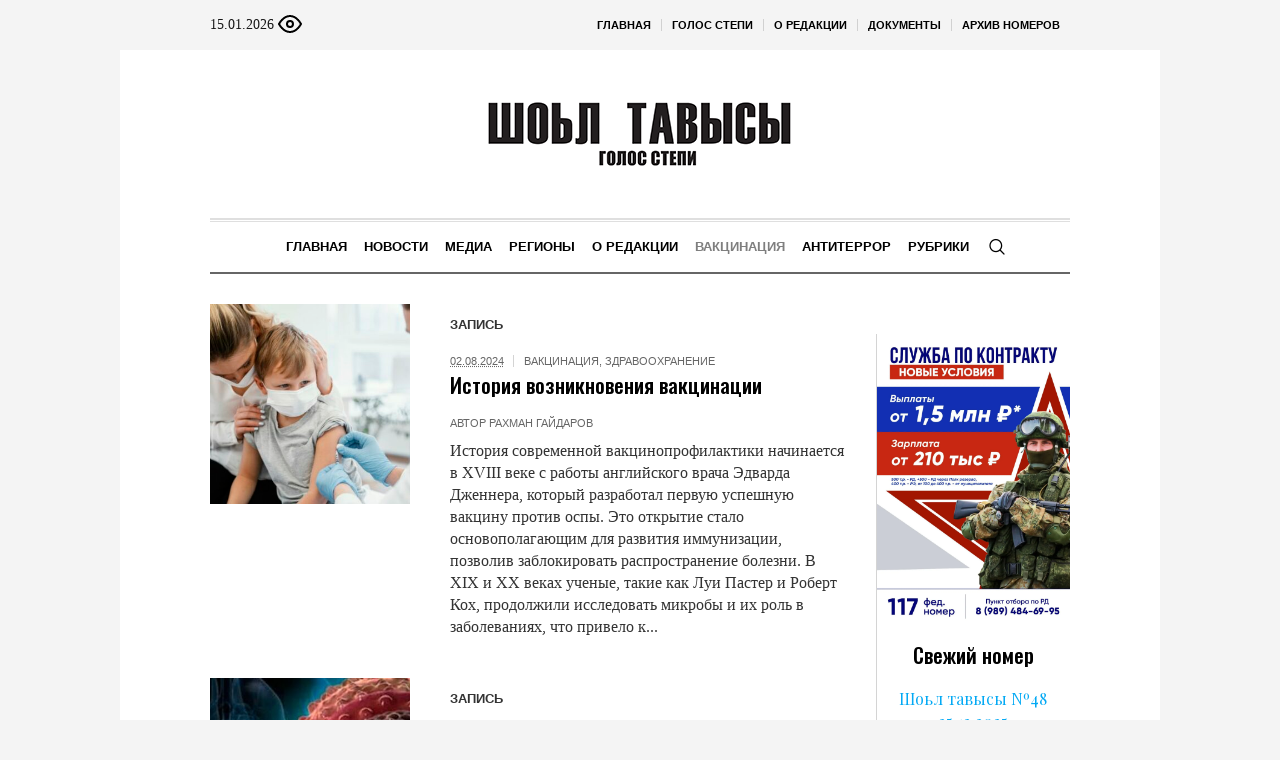

--- FILE ---
content_type: text/html; charset=UTF-8
request_url: https://golosstepi.ru/category/news/vakczinacziya/
body_size: 21408
content:
<!DOCTYPE html>
<html lang="ru-RU" class="cmsmasters_html">
<head>

<link href="https://cdn.jsdelivr.net/npm/bootstrap@5.3.0/dist/css/bootstrap.min.css" rel="stylesheet" integrity="sha384-9ndCyUaIbzAi2FUVXJi0CjmCapSmO7SnpJef0486qhLnuZ2cdeRhO02iuK6FUUVM" crossorigin="anonymous">
<meta charset="UTF-8" />
<meta name="viewport" content="width=device-width, initial-scale=1, maximum-scale=1" />
<meta name="format-detection" content="telephone=no" />
<link rel="profile" href="//gmpg.org/xfn/11" />
<script src="https://captcha-api.yandex.ru/captcha.js" defer></script>

<meta name='robots' content='index, follow, max-image-preview:large, max-snippet:-1, max-video-preview:-1' />
	<style>img:is([sizes="auto" i], [sizes^="auto," i]) { contain-intrinsic-size: 3000px 1500px }</style>
	
	<!-- This site is optimized with the Yoast SEO plugin v24.6 - https://yoast.com/wordpress/plugins/seo/ -->
	<title>Архивы Вакцинация - Голос Степи</title>
	<meta name="description" content="Вакцинация - Голос Степи" />
	<link rel="canonical" href="https://golosstepi.ru/category/news/vakczinacziya/" />
	<link rel="next" href="https://golosstepi.ru/category/news/vakczinacziya/page/2/" />
	<meta property="og:locale" content="ru_RU" />
	<meta property="og:type" content="article" />
	<meta property="og:title" content="Архивы Вакцинация - Голос Степи" />
	<meta property="og:description" content="Вакцинация - Голос Степи" />
	<meta property="og:url" content="https://golosstepi.ru/category/news/vakczinacziya/" />
	<meta property="og:site_name" content="Голос Степи" />
	<meta name="twitter:card" content="summary_large_image" />
	<script type="application/ld+json" class="yoast-schema-graph">{"@context":"https://schema.org","@graph":[{"@type":"CollectionPage","@id":"https://golosstepi.ru/category/news/vakczinacziya/","url":"https://golosstepi.ru/category/news/vakczinacziya/","name":"Архивы Вакцинация - Голос Степи","isPartOf":{"@id":"https://golosstepi.ru/#website"},"primaryImageOfPage":{"@id":"https://golosstepi.ru/category/news/vakczinacziya/#primaryimage"},"image":{"@id":"https://golosstepi.ru/category/news/vakczinacziya/#primaryimage"},"thumbnailUrl":"https://golosstepi.ru/wp-content/uploads/sites/7/sites/7/2024/08/img_4146.jpeg","description":"Вакцинация - Голос Степи","breadcrumb":{"@id":"https://golosstepi.ru/category/news/vakczinacziya/#breadcrumb"},"inLanguage":"ru-RU"},{"@type":"ImageObject","inLanguage":"ru-RU","@id":"https://golosstepi.ru/category/news/vakczinacziya/#primaryimage","url":"https://golosstepi.ru/wp-content/uploads/sites/7/sites/7/2024/08/img_4146.jpeg","contentUrl":"https://golosstepi.ru/wp-content/uploads/sites/7/sites/7/2024/08/img_4146.jpeg","width":585,"height":390},{"@type":"BreadcrumbList","@id":"https://golosstepi.ru/category/news/vakczinacziya/#breadcrumb","itemListElement":[{"@type":"ListItem","position":1,"name":"Главная страница","item":"https://golosstepi.ru/"},{"@type":"ListItem","position":2,"name":"Новости","item":"https://golosstepi.ru/category/news/"},{"@type":"ListItem","position":3,"name":"Вакцинация"}]},{"@type":"WebSite","@id":"https://golosstepi.ru/#website","url":"https://golosstepi.ru/","name":"Голос Степи","description":"Республиканская общественно-политическая газета на ногайском языке","alternateName":"Шоьл тавысы","potentialAction":[{"@type":"SearchAction","target":{"@type":"EntryPoint","urlTemplate":"https://golosstepi.ru/?s={search_term_string}"},"query-input":{"@type":"PropertyValueSpecification","valueRequired":true,"valueName":"search_term_string"}}],"inLanguage":"ru-RU"}]}</script>
	<!-- / Yoast SEO plugin. -->


<link rel='dns-prefetch' href='//fonts.googleapis.com' />
<link rel="alternate" type="application/rss+xml" title="Голос Степи &raquo; Лента" href="https://golosstepi.ru/feed/" />
<link rel="alternate" type="application/rss+xml" title="Голос Степи &raquo; Лента комментариев" href="https://golosstepi.ru/comments/feed/" />
<link rel="alternate" type="application/rss+xml" title="Голос Степи &raquo; Лента рубрики Вакцинация" href="https://golosstepi.ru/category/news/vakczinacziya/feed/" />
<script type="text/javascript">
/* <![CDATA[ */
window._wpemojiSettings = {"baseUrl":"https:\/\/s.w.org\/images\/core\/emoji\/15.0.3\/72x72\/","ext":".png","svgUrl":"https:\/\/s.w.org\/images\/core\/emoji\/15.0.3\/svg\/","svgExt":".svg","source":{"concatemoji":"https:\/\/golosstepi.ru\/wp-includes\/js\/wp-emoji-release.min.js?ver=6.7.2"}};
/*! This file is auto-generated */
!function(i,n){var o,s,e;function c(e){try{var t={supportTests:e,timestamp:(new Date).valueOf()};sessionStorage.setItem(o,JSON.stringify(t))}catch(e){}}function p(e,t,n){e.clearRect(0,0,e.canvas.width,e.canvas.height),e.fillText(t,0,0);var t=new Uint32Array(e.getImageData(0,0,e.canvas.width,e.canvas.height).data),r=(e.clearRect(0,0,e.canvas.width,e.canvas.height),e.fillText(n,0,0),new Uint32Array(e.getImageData(0,0,e.canvas.width,e.canvas.height).data));return t.every(function(e,t){return e===r[t]})}function u(e,t,n){switch(t){case"flag":return n(e,"\ud83c\udff3\ufe0f\u200d\u26a7\ufe0f","\ud83c\udff3\ufe0f\u200b\u26a7\ufe0f")?!1:!n(e,"\ud83c\uddfa\ud83c\uddf3","\ud83c\uddfa\u200b\ud83c\uddf3")&&!n(e,"\ud83c\udff4\udb40\udc67\udb40\udc62\udb40\udc65\udb40\udc6e\udb40\udc67\udb40\udc7f","\ud83c\udff4\u200b\udb40\udc67\u200b\udb40\udc62\u200b\udb40\udc65\u200b\udb40\udc6e\u200b\udb40\udc67\u200b\udb40\udc7f");case"emoji":return!n(e,"\ud83d\udc26\u200d\u2b1b","\ud83d\udc26\u200b\u2b1b")}return!1}function f(e,t,n){var r="undefined"!=typeof WorkerGlobalScope&&self instanceof WorkerGlobalScope?new OffscreenCanvas(300,150):i.createElement("canvas"),a=r.getContext("2d",{willReadFrequently:!0}),o=(a.textBaseline="top",a.font="600 32px Arial",{});return e.forEach(function(e){o[e]=t(a,e,n)}),o}function t(e){var t=i.createElement("script");t.src=e,t.defer=!0,i.head.appendChild(t)}"undefined"!=typeof Promise&&(o="wpEmojiSettingsSupports",s=["flag","emoji"],n.supports={everything:!0,everythingExceptFlag:!0},e=new Promise(function(e){i.addEventListener("DOMContentLoaded",e,{once:!0})}),new Promise(function(t){var n=function(){try{var e=JSON.parse(sessionStorage.getItem(o));if("object"==typeof e&&"number"==typeof e.timestamp&&(new Date).valueOf()<e.timestamp+604800&&"object"==typeof e.supportTests)return e.supportTests}catch(e){}return null}();if(!n){if("undefined"!=typeof Worker&&"undefined"!=typeof OffscreenCanvas&&"undefined"!=typeof URL&&URL.createObjectURL&&"undefined"!=typeof Blob)try{var e="postMessage("+f.toString()+"("+[JSON.stringify(s),u.toString(),p.toString()].join(",")+"));",r=new Blob([e],{type:"text/javascript"}),a=new Worker(URL.createObjectURL(r),{name:"wpTestEmojiSupports"});return void(a.onmessage=function(e){c(n=e.data),a.terminate(),t(n)})}catch(e){}c(n=f(s,u,p))}t(n)}).then(function(e){for(var t in e)n.supports[t]=e[t],n.supports.everything=n.supports.everything&&n.supports[t],"flag"!==t&&(n.supports.everythingExceptFlag=n.supports.everythingExceptFlag&&n.supports[t]);n.supports.everythingExceptFlag=n.supports.everythingExceptFlag&&!n.supports.flag,n.DOMReady=!1,n.readyCallback=function(){n.DOMReady=!0}}).then(function(){return e}).then(function(){var e;n.supports.everything||(n.readyCallback(),(e=n.source||{}).concatemoji?t(e.concatemoji):e.wpemoji&&e.twemoji&&(t(e.twemoji),t(e.wpemoji)))}))}((window,document),window._wpemojiSettings);
/* ]]> */
</script>
		<style type="text/css">
			#wpadminbar #wp-admin-bar-my-networks > .ab-item:first-child:before {
				content: "\f325";
				top: 3px;
			}
		</style>
		<style id='wp-emoji-styles-inline-css' type='text/css'>

	img.wp-smiley, img.emoji {
		display: inline !important;
		border: none !important;
		box-shadow: none !important;
		height: 1em !important;
		width: 1em !important;
		margin: 0 0.07em !important;
		vertical-align: -0.1em !important;
		background: none !important;
		padding: 0 !important;
	}
</style>
<style id='classic-theme-styles-inline-css' type='text/css'>
/*! This file is auto-generated */
.wp-block-button__link{color:#fff;background-color:#32373c;border-radius:9999px;box-shadow:none;text-decoration:none;padding:calc(.667em + 2px) calc(1.333em + 2px);font-size:1.125em}.wp-block-file__button{background:#32373c;color:#fff;text-decoration:none}
</style>
<style id='global-styles-inline-css' type='text/css'>
:root{--wp--preset--aspect-ratio--square: 1;--wp--preset--aspect-ratio--4-3: 4/3;--wp--preset--aspect-ratio--3-4: 3/4;--wp--preset--aspect-ratio--3-2: 3/2;--wp--preset--aspect-ratio--2-3: 2/3;--wp--preset--aspect-ratio--16-9: 16/9;--wp--preset--aspect-ratio--9-16: 9/16;--wp--preset--color--black: #000000;--wp--preset--color--cyan-bluish-gray: #abb8c3;--wp--preset--color--white: #ffffff;--wp--preset--color--pale-pink: #f78da7;--wp--preset--color--vivid-red: #cf2e2e;--wp--preset--color--luminous-vivid-orange: #ff6900;--wp--preset--color--luminous-vivid-amber: #fcb900;--wp--preset--color--light-green-cyan: #7bdcb5;--wp--preset--color--vivid-green-cyan: #00d084;--wp--preset--color--pale-cyan-blue: #8ed1fc;--wp--preset--color--vivid-cyan-blue: #0693e3;--wp--preset--color--vivid-purple: #9b51e0;--wp--preset--color--color-1: #000000;--wp--preset--color--color-2: #ffffff;--wp--preset--color--color-3: #000000;--wp--preset--color--color-4: #000000;--wp--preset--color--color-5: #000000;--wp--preset--color--color-6: #f4f4f4;--wp--preset--color--color-7: #d4d4d4;--wp--preset--color--color-8: #dfdfdf;--wp--preset--gradient--vivid-cyan-blue-to-vivid-purple: linear-gradient(135deg,rgba(6,147,227,1) 0%,rgb(155,81,224) 100%);--wp--preset--gradient--light-green-cyan-to-vivid-green-cyan: linear-gradient(135deg,rgb(122,220,180) 0%,rgb(0,208,130) 100%);--wp--preset--gradient--luminous-vivid-amber-to-luminous-vivid-orange: linear-gradient(135deg,rgba(252,185,0,1) 0%,rgba(255,105,0,1) 100%);--wp--preset--gradient--luminous-vivid-orange-to-vivid-red: linear-gradient(135deg,rgba(255,105,0,1) 0%,rgb(207,46,46) 100%);--wp--preset--gradient--very-light-gray-to-cyan-bluish-gray: linear-gradient(135deg,rgb(238,238,238) 0%,rgb(169,184,195) 100%);--wp--preset--gradient--cool-to-warm-spectrum: linear-gradient(135deg,rgb(74,234,220) 0%,rgb(151,120,209) 20%,rgb(207,42,186) 40%,rgb(238,44,130) 60%,rgb(251,105,98) 80%,rgb(254,248,76) 100%);--wp--preset--gradient--blush-light-purple: linear-gradient(135deg,rgb(255,206,236) 0%,rgb(152,150,240) 100%);--wp--preset--gradient--blush-bordeaux: linear-gradient(135deg,rgb(254,205,165) 0%,rgb(254,45,45) 50%,rgb(107,0,62) 100%);--wp--preset--gradient--luminous-dusk: linear-gradient(135deg,rgb(255,203,112) 0%,rgb(199,81,192) 50%,rgb(65,88,208) 100%);--wp--preset--gradient--pale-ocean: linear-gradient(135deg,rgb(255,245,203) 0%,rgb(182,227,212) 50%,rgb(51,167,181) 100%);--wp--preset--gradient--electric-grass: linear-gradient(135deg,rgb(202,248,128) 0%,rgb(113,206,126) 100%);--wp--preset--gradient--midnight: linear-gradient(135deg,rgb(2,3,129) 0%,rgb(40,116,252) 100%);--wp--preset--font-size--small: 13px;--wp--preset--font-size--medium: 20px;--wp--preset--font-size--large: 36px;--wp--preset--font-size--x-large: 42px;--wp--preset--spacing--20: 0.44rem;--wp--preset--spacing--30: 0.67rem;--wp--preset--spacing--40: 1rem;--wp--preset--spacing--50: 1.5rem;--wp--preset--spacing--60: 2.25rem;--wp--preset--spacing--70: 3.38rem;--wp--preset--spacing--80: 5.06rem;--wp--preset--shadow--natural: 6px 6px 9px rgba(0, 0, 0, 0.2);--wp--preset--shadow--deep: 12px 12px 50px rgba(0, 0, 0, 0.4);--wp--preset--shadow--sharp: 6px 6px 0px rgba(0, 0, 0, 0.2);--wp--preset--shadow--outlined: 6px 6px 0px -3px rgba(255, 255, 255, 1), 6px 6px rgba(0, 0, 0, 1);--wp--preset--shadow--crisp: 6px 6px 0px rgba(0, 0, 0, 1);}:where(.is-layout-flex){gap: 0.5em;}:where(.is-layout-grid){gap: 0.5em;}body .is-layout-flex{display: flex;}.is-layout-flex{flex-wrap: wrap;align-items: center;}.is-layout-flex > :is(*, div){margin: 0;}body .is-layout-grid{display: grid;}.is-layout-grid > :is(*, div){margin: 0;}:where(.wp-block-columns.is-layout-flex){gap: 2em;}:where(.wp-block-columns.is-layout-grid){gap: 2em;}:where(.wp-block-post-template.is-layout-flex){gap: 1.25em;}:where(.wp-block-post-template.is-layout-grid){gap: 1.25em;}.has-black-color{color: var(--wp--preset--color--black) !important;}.has-cyan-bluish-gray-color{color: var(--wp--preset--color--cyan-bluish-gray) !important;}.has-white-color{color: var(--wp--preset--color--white) !important;}.has-pale-pink-color{color: var(--wp--preset--color--pale-pink) !important;}.has-vivid-red-color{color: var(--wp--preset--color--vivid-red) !important;}.has-luminous-vivid-orange-color{color: var(--wp--preset--color--luminous-vivid-orange) !important;}.has-luminous-vivid-amber-color{color: var(--wp--preset--color--luminous-vivid-amber) !important;}.has-light-green-cyan-color{color: var(--wp--preset--color--light-green-cyan) !important;}.has-vivid-green-cyan-color{color: var(--wp--preset--color--vivid-green-cyan) !important;}.has-pale-cyan-blue-color{color: var(--wp--preset--color--pale-cyan-blue) !important;}.has-vivid-cyan-blue-color{color: var(--wp--preset--color--vivid-cyan-blue) !important;}.has-vivid-purple-color{color: var(--wp--preset--color--vivid-purple) !important;}.has-black-background-color{background-color: var(--wp--preset--color--black) !important;}.has-cyan-bluish-gray-background-color{background-color: var(--wp--preset--color--cyan-bluish-gray) !important;}.has-white-background-color{background-color: var(--wp--preset--color--white) !important;}.has-pale-pink-background-color{background-color: var(--wp--preset--color--pale-pink) !important;}.has-vivid-red-background-color{background-color: var(--wp--preset--color--vivid-red) !important;}.has-luminous-vivid-orange-background-color{background-color: var(--wp--preset--color--luminous-vivid-orange) !important;}.has-luminous-vivid-amber-background-color{background-color: var(--wp--preset--color--luminous-vivid-amber) !important;}.has-light-green-cyan-background-color{background-color: var(--wp--preset--color--light-green-cyan) !important;}.has-vivid-green-cyan-background-color{background-color: var(--wp--preset--color--vivid-green-cyan) !important;}.has-pale-cyan-blue-background-color{background-color: var(--wp--preset--color--pale-cyan-blue) !important;}.has-vivid-cyan-blue-background-color{background-color: var(--wp--preset--color--vivid-cyan-blue) !important;}.has-vivid-purple-background-color{background-color: var(--wp--preset--color--vivid-purple) !important;}.has-black-border-color{border-color: var(--wp--preset--color--black) !important;}.has-cyan-bluish-gray-border-color{border-color: var(--wp--preset--color--cyan-bluish-gray) !important;}.has-white-border-color{border-color: var(--wp--preset--color--white) !important;}.has-pale-pink-border-color{border-color: var(--wp--preset--color--pale-pink) !important;}.has-vivid-red-border-color{border-color: var(--wp--preset--color--vivid-red) !important;}.has-luminous-vivid-orange-border-color{border-color: var(--wp--preset--color--luminous-vivid-orange) !important;}.has-luminous-vivid-amber-border-color{border-color: var(--wp--preset--color--luminous-vivid-amber) !important;}.has-light-green-cyan-border-color{border-color: var(--wp--preset--color--light-green-cyan) !important;}.has-vivid-green-cyan-border-color{border-color: var(--wp--preset--color--vivid-green-cyan) !important;}.has-pale-cyan-blue-border-color{border-color: var(--wp--preset--color--pale-cyan-blue) !important;}.has-vivid-cyan-blue-border-color{border-color: var(--wp--preset--color--vivid-cyan-blue) !important;}.has-vivid-purple-border-color{border-color: var(--wp--preset--color--vivid-purple) !important;}.has-vivid-cyan-blue-to-vivid-purple-gradient-background{background: var(--wp--preset--gradient--vivid-cyan-blue-to-vivid-purple) !important;}.has-light-green-cyan-to-vivid-green-cyan-gradient-background{background: var(--wp--preset--gradient--light-green-cyan-to-vivid-green-cyan) !important;}.has-luminous-vivid-amber-to-luminous-vivid-orange-gradient-background{background: var(--wp--preset--gradient--luminous-vivid-amber-to-luminous-vivid-orange) !important;}.has-luminous-vivid-orange-to-vivid-red-gradient-background{background: var(--wp--preset--gradient--luminous-vivid-orange-to-vivid-red) !important;}.has-very-light-gray-to-cyan-bluish-gray-gradient-background{background: var(--wp--preset--gradient--very-light-gray-to-cyan-bluish-gray) !important;}.has-cool-to-warm-spectrum-gradient-background{background: var(--wp--preset--gradient--cool-to-warm-spectrum) !important;}.has-blush-light-purple-gradient-background{background: var(--wp--preset--gradient--blush-light-purple) !important;}.has-blush-bordeaux-gradient-background{background: var(--wp--preset--gradient--blush-bordeaux) !important;}.has-luminous-dusk-gradient-background{background: var(--wp--preset--gradient--luminous-dusk) !important;}.has-pale-ocean-gradient-background{background: var(--wp--preset--gradient--pale-ocean) !important;}.has-electric-grass-gradient-background{background: var(--wp--preset--gradient--electric-grass) !important;}.has-midnight-gradient-background{background: var(--wp--preset--gradient--midnight) !important;}.has-small-font-size{font-size: var(--wp--preset--font-size--small) !important;}.has-medium-font-size{font-size: var(--wp--preset--font-size--medium) !important;}.has-large-font-size{font-size: var(--wp--preset--font-size--large) !important;}.has-x-large-font-size{font-size: var(--wp--preset--font-size--x-large) !important;}
:where(.wp-block-post-template.is-layout-flex){gap: 1.25em;}:where(.wp-block-post-template.is-layout-grid){gap: 1.25em;}
:where(.wp-block-columns.is-layout-flex){gap: 2em;}:where(.wp-block-columns.is-layout-grid){gap: 2em;}
:root :where(.wp-block-pullquote){font-size: 1.5em;line-height: 1.6;}
</style>
<link rel='stylesheet' id='the-newspaper-theme-style-css' href='https://golosstepi.ru/wp-content/themes/etnoholding/style.css?ver=1.0.0' type='text/css' media='screen, print' />
<link rel='stylesheet' id='the-newspaper-style-css' href='https://golosstepi.ru/wp-content/themes/etnoholding/theme-framework/theme-style/css/style.css?ver=1.0.0' type='text/css' media='screen, print' />
<style id='the-newspaper-style-inline-css' type='text/css'>

	html body {
		background-color : #f4f4f4;
	}

	.header_mid .header_mid_inner .logo_wrap {
		width : 588px;
	}


		.headline_aligner, 
		.cmsmasters_breadcrumbs_aligner {
			min-height:102px;
		}
		

	.header_top {
		height : 50px;
	}
	
	.header_mid {
		height : 168px;
	}
	
	.header_bot {
		height : 56px;
	}
	
	#page.cmsmasters_heading_after_header #middle, 
	#page.cmsmasters_heading_under_header #middle .headline .headline_outer {
		padding-top : 168px;
	}
	
	#page.cmsmasters_heading_after_header.enable_header_top #middle, 
	#page.cmsmasters_heading_under_header.enable_header_top #middle .headline .headline_outer {
		padding-top : 218px;
	}
	
	#page.cmsmasters_heading_after_header.enable_header_bottom #middle, 
	#page.cmsmasters_heading_under_header.enable_header_bottom #middle .headline .headline_outer {
		padding-top : 224px;
	}
	
	#page.cmsmasters_heading_after_header.enable_header_top.enable_header_bottom #middle, 
	#page.cmsmasters_heading_under_header.enable_header_top.enable_header_bottom #middle .headline .headline_outer {
		padding-top : 274px;
	}
	
	@media only screen and (max-width: 1024px) {
		.header_top,
		.header_mid,
		.header_bot {
			height : auto;
		}
		
		.header_mid .header_mid_inner .header_mid_inner_cont > div {
			height : 137.76px;
		}
		
		#page.cmsmasters_heading_after_header #middle, 
		#page.cmsmasters_heading_under_header #middle .headline .headline_outer, 
		#page.cmsmasters_heading_after_header.enable_header_top #middle, 
		#page.cmsmasters_heading_under_header.enable_header_top #middle .headline .headline_outer, 
		#page.cmsmasters_heading_after_header.enable_header_bottom #middle, 
		#page.cmsmasters_heading_under_header.enable_header_bottom #middle .headline .headline_outer, 
		#page.cmsmasters_heading_after_header.enable_header_top.enable_header_bottom #middle, 
		#page.cmsmasters_heading_under_header.enable_header_top.enable_header_bottom #middle .headline .headline_outer {
			padding-top : 0 !important;
		}
	}
	
	@media only screen and (max-width: 768px) {
		.header_mid .header_mid_inner .header_mid_inner_cont > div, 
		.header_bot .header_bot_inner .header_mid_inner_cont > div {
			height:auto;
		}
	}
.cmsmasters_bottom_sidebar_list li {
    margin:0;
    padding:6px 0  0;
}

.cmsmasters_bottom_sidebar_list li:before {
    content: none;
}
</style>
<link rel='stylesheet' id='the-newspaper-adaptive-css' href='https://golosstepi.ru/wp-content/themes/etnoholding/theme-framework/theme-style/css/adaptive4.css?ver=1.0.0' type='text/css' media='screen, print' />
<link rel='stylesheet' id='the-newspaper-retina-css' href='https://golosstepi.ru/wp-content/themes/etnoholding/theme-framework/theme-style/css/retina.css?ver=1.0.0' type='text/css' media='screen' />
<link rel='stylesheet' id='the-newspaper-icons-css' href='https://golosstepi.ru/wp-content/themes/etnoholding/css/fontello.css?ver=1.0.0' type='text/css' media='screen' />
<link rel='stylesheet' id='the-newspaper-icons-custom-css' href='https://golosstepi.ru/wp-content/themes/etnoholding/theme-vars/theme-style/css/fontello-custom.css?ver=1.0.0' type='text/css' media='screen' />
<link rel='stylesheet' id='animate-css' href='https://golosstepi.ru/wp-content/themes/etnoholding/css/animate.css?ver=1.0.0' type='text/css' media='screen' />
<link rel='stylesheet' id='ilightbox-css' href='https://golosstepi.ru/wp-content/themes/etnoholding/css/ilightbox.css?ver=2.2.0' type='text/css' media='screen' />
<link rel='stylesheet' id='ilightbox-skin-dark-css' href='https://golosstepi.ru/wp-content/themes/etnoholding/css/ilightbox-skins/dark-skin.css?ver=2.2.0' type='text/css' media='screen' />
<link rel='stylesheet' id='the-newspaper-fonts-schemes-css' href='https://golosstepi.ru/wp-content/uploads/sites/7/sites/7/cmsmasters_styles/the-newspaper.css?ver=1.0.0' type='text/css' media='screen' />
<link rel='stylesheet' id='google-fonts-css' href='//fonts.googleapis.com/css?family=Playfair+Display%3A400%2C400italic%2C700%2C700italic%2C900%2C900italic%7COswald%3A200%2C300%2C400%2C500%2C600%2C700&#038;ver=6.7.2' type='text/css' media='all' />
<link rel='stylesheet' id='the-newspaper-theme-vars-style-css' href='https://golosstepi.ru/wp-content/themes/etnoholding/theme-vars/theme-style/css/vars-style.css?ver=1.0.0' type='text/css' media='screen, print' />
<link rel='stylesheet' id='the-newspaper-gutenberg-frontend-style-css' href='https://golosstepi.ru/wp-content/themes/etnoholding/gutenberg/cmsmasters-framework/theme-style/css/frontend-style.css?ver=1.0.0' type='text/css' media='screen' />
<link rel='stylesheet' id='etnoholding-child-style-css' href='https://golosstepi.ru/wp-content/themes/etnoholding-child/style.css?ver=1.0.0' type='text/css' media='screen, print' />
<link rel='stylesheet' id='bvi-styles-css' href='https://golosstepi.ru/wp-content/plugins/button-visually-impaired/assets/css/bvi.min.css?ver=2.3.0' type='text/css' media='all' />
<style id='bvi-styles-inline-css' type='text/css'>

			.bvi-widget,
			.bvi-shortcode a,
			.bvi-widget a, 
			.bvi-shortcode {
				color: #ffffff;
				background-color: #e53935;
			}
			.bvi-widget .bvi-svg-eye,
			.bvi-shortcode .bvi-svg-eye {
			    display: inline-block;
                overflow: visible;
                width: 1.125em;
                height: 1em;
                font-size: 2em;
                vertical-align: middle;
			}
			.bvi-widget,
			.bvi-shortcode {
			    -webkit-transition: background-color .2s ease-out;
			    transition: background-color .2s ease-out;
			    cursor: pointer;
			    border-radius: 2px;
			    display: inline-block;
			    padding: 5px 10px;
			    vertical-align: middle;
			    text-decoration: none;
			}
</style>
<script type="text/javascript" src="https://golosstepi.ru/wp-includes/js/jquery/jquery.min.js?ver=3.7.1" id="jquery-core-js"></script>
<script type="text/javascript" src="https://golosstepi.ru/wp-includes/js/jquery/jquery-migrate.min.js?ver=3.4.1" id="jquery-migrate-js"></script>
<script type="text/javascript" src="https://golosstepi.ru/wp-content/themes/etnoholding/js/debounced-resize.min.js?ver=1.0.0" id="debounced-resize-js"></script>
<script type="text/javascript" src="https://golosstepi.ru/wp-content/themes/etnoholding/js/modernizr.min.js?ver=1.0.0" id="modernizr-js"></script>
<script type="text/javascript" src="https://golosstepi.ru/wp-content/themes/etnoholding/js/respond.min.js?ver=1.0.0" id="respond-js"></script>
<script type="text/javascript" src="https://golosstepi.ru/wp-content/themes/etnoholding/js/jquery.iLightBox.min.js?ver=2.2.0" id="iLightBox-js"></script>
<script type="text/javascript" src="https://golosstepi.ru/wp-content/themes/etnoholding/js/bootstrap.bundle.min.js?ver=6.7.2" id="boostrapbundle-js"></script>
<link rel="https://api.w.org/" href="https://golosstepi.ru/wp-json/" /><link rel="alternate" title="JSON" type="application/json" href="https://golosstepi.ru/wp-json/wp/v2/categories/63" /><link rel="EditURI" type="application/rsd+xml" title="RSD" href="https://golosstepi.ru/xmlrpc.php?rsd" />
<meta name="generator" content="WordPress 6.7.2" />
<link rel="icon" href="https://golosstepi.ru/wp-content/uploads/sites/7/sites/7/2023/08/cropped-golosstepi-fav-1-32x32.png" sizes="32x32" />
<link rel="icon" href="https://golosstepi.ru/wp-content/uploads/sites/7/sites/7/2023/08/cropped-golosstepi-fav-1-192x192.png" sizes="192x192" />
<link rel="apple-touch-icon" href="https://golosstepi.ru/wp-content/uploads/sites/7/sites/7/2023/08/cropped-golosstepi-fav-1-180x180.png" />
<meta name="msapplication-TileImage" content="https://golosstepi.ru/wp-content/uploads/sites/7/sites/7/2023/08/cropped-golosstepi-fav-1-270x270.png" />

<script async id="kama-postviews" src="[data-uri]"></script>
		<style type="text/css" id="wp-custom-css">
			a, h1 a:hover, h2 a:hover, h3 a:hover, h4 a:hover, h5 a:hover, h6 a:hover, .color_2, .cmsmasters_dropcap, .cmsmasters_icon_wrap a .cmsmasters_simple_icon, .cmsmasters_wrap_more_items.cmsmasters_loading:before, .cmsmasters_breadcrumbs a:hover, .cmsmasters_header_search_form button:hover, .cmsmasters_icon_box.cmsmasters_icon_top:before, .cmsmasters_icon_box.cmsmasters_icon_heading_left .icon_box_heading:before, .cmsmasters_icon_list_items.cmsmasters_color_type_icon .cmsmasters_icon_list_icon:before, .cmsmasters_stats.stats_mode_bars.stats_type_horizontal .cmsmasters_stat_wrap .cmsmasters_stat .cmsmasters_stat_inner:before, .cmsmasters_stats.stats_mode_circles .cmsmasters_stat_wrap .cmsmasters_stat .cmsmasters_stat_inner:before, .bypostauthor > .comment-body .alignleft:before, .cmsmasters_attach_img .cmsmasters_attach_img_edit a, .cmsmasters_attach_img .cmsmasters_attach_img_meta a, .cmsmasters_button:hover, .button:hover, input[type=submit]:hover, input[type=button]:hover, button:hover, #page .cmsmasters_social_icon, .search_bar_wrap .search_button button, .owl-buttons > div > span, .cmsmasters_items_filter_wrap .cmsmasters_items_filter_list li.current a, .cmsmasters_items_filter_wrap .cmsmasters_items_filter_list li:hover a, .cmsmasters_items_filter_wrap .cmsmasters_items_sort_but:hover, .cmsmasters_items_filter_wrap .cmsmasters_items_sort_but.current, .cmsmasters_items_filter_wrap .cmsmasters_items_sort_but.reversed, .cmsmasters_post_default .cmsmasters_post_cont .cmsmasters_post_info > a, .cmsmasters_post_default .cmsmasters_post_info a, .cmsmasters_post_timeline .cmsmasters_post_cont_info a, .cmsmasters_post_masonry .cmsmasters_post_cont_info a, .cmsmasters_post_timeline:hover .cmsmasters_post_date .cmsmasters_day, .cmsmasters_open_post .cmsmasters_post_cont_info a:hover, .cmsmasters_project_grid .cmsmasters_project_cont_info a:hover, .cmsmasters_project_puzzle .cmsmasters_project_cont_info a:hover, .cmsmasters_archive_type .cmsmasters_archive_item_info a:hover, .cmsmasters_archive_type .cmsmasters_archive_item_user_name a:hover, .cmsmasters_icon_box.cmsmasters_icon_box_left_top:before, .cmsmasters_icon_box.cmsmasters_icon_box_left:before, .cmsmasters_icon_box.cmsmasters_icon_box_top:before, .cmsmasters_icon_list_items.cmsmasters_color_type_border .cmsmasters_icon_list_item .cmsmasters_icon_list_icon:before, .cmsmasters_slider_post .cmsmasters_slider_post_cont_info a, .cmsmasters_notice .notice_close:hover, .cmsmasters_quotes_slider .cmsmasters_quote_header a:hover, .cmsmasters_quotes_grid .cmsmasters_quote_info_meta a:hover, #wp-calendar #today, #wp-calendar a:hover, .widget_custom_posts_tabs_entries .cmsmasters_tabs .cmsmasters_tabs_list_item.current_tab a, .widget_custom_posts_tabs_entries .cmsmasters_tabs .cmsmasters_tabs_list_item a:hover, .widget_custom_contact_info_entries a, .widget .widgettitle .rsswidget:hover, .widget_custom_twitter_entries .tweet_time, .widget_nav_menu ul li a, table thead th {
color: #03a9f4
}

@media (max-width: 950px) {

.main_banner_zone_sidebar_2 .banner_sidebar a{
	width:100%;
	display:inline-block;
}
.main_banner_zone_sidebar_2 .banner_sidebar img{
	width:100%;
}
}		</style>
		 
	<style>
#wp-admin-bar-wpseo-menu {
    display: none;
}

#block-2 {
   padding-right: 0px;
    padding-left: 0px;
    
}
.mainnews {
    object-fit: cover;
    width: 170px;
    height: 170px;
}
.masonrynews {
    object-fit: cover;
    width: 250px;
    height: 250px;
}
#layf_related_links {
    display: none;
}
.boximage {
   position: relative;
   overflow:hidden;
   width:100%;
   height:300px;
}

.boximage img {
   position: absolute;
   top:50%;
   left:50%;
   transform:translate(-50%,-50%);
   width:500px;
   height:300px;
   object-fit:cover;
}

@media only screen and (max-width: 1024px) {
  h2 {
    font-size: 23px;
    line-height: 26px;
  }
  .content {
      padding: 20px 0;
  }
   .boximage{
     height:280px;
 }
  .header_mid_inner {
      padding:0px;
  }
}
@media only screen and (max-width: 768px) {
  h2 {
    font-size: 20px;
    line-height: 22px;
  }
  .content {
      padding: 10px 0;
  }
  .header_mid {
      height: 70px;
  }
 .cmsmasters_post_header {
      margin:0px;
  }
 .boximage{
     height:200px;
 }
 .boximage img {
    height: 210px;
 }
 h2{
     margin: 0 0 -10px;
 }
 .cmsmasters_open_post .cmsmasters_post_content_wrap {
     margin: 10px 0 0;
 }


}
.panel_lk_recall {
  max-width: 335px;
}
</style>

</head>
<body class="archive category category-vakczinacziya category-63">

<div class="cmsmasters_header_search_form">
			<span class="cmsmasters_header_search_form_close cmsmasters_theme_icon_cancel"></span><form method="get" action="https://golosstepi.ru/">
			<div class="cmsmasters_header_search_form_field">
				<button type="submit" class="cmsmasters_theme_icon_search"></button>
				<input type="search" name="s" placeholder="Введите текст и нажмите Enter" value="" />
			</div>
		</form></div>
<!-- Start Page -->
<div id="page" class="csstransition cmsmasters_boxed enable_header_top enable_header_bottom enable_header_centered cmsmasters_heading_under_header hfeed site">

<!-- Start Main -->
<div id="main">

<!-- Start Header -->
<header id="header">
	<div class="header_top" data-height="50"><div class="header_top_outer"><div class="header_top_inner"><div class="top_nav_wrap"><a class="responsive_top_nav cmsmasters_theme_icon_resp_nav" href="javascript:void(0)"></a><nav><div class="menu-top-menu-container"><ul id="top_line_nav" class="top_line_nav"><li id="menu-item-105114" class="menu-item menu-item-type-custom menu-item-object-custom menu-item-105114"><a href="https://etnomediadag.ru/"><span class="nav_item_wrap">Главная</span></a></li>
<li id="menu-item-100927" class="menu-item menu-item-type-post_type menu-item-object-page menu-item-home menu-item-100927"><a href="https://golosstepi.ru/"><span class="nav_item_wrap">ГОЛОС СТЕПИ</span></a></li>
<li id="menu-item-100926" class="menu-item menu-item-type-post_type menu-item-object-page menu-item-100926"><a href="https://golosstepi.ru/istoriya-gazety/"><span class="nav_item_wrap">О редакции</span></a></li>
<li id="menu-item-109679" class="menu-item menu-item-type-post_type menu-item-object-page menu-item-109679"><a href="https://golosstepi.ru/dokumenty/"><span class="nav_item_wrap">Документы</span></a></li>
<li id="menu-item-109880" class="menu-item menu-item-type-custom menu-item-object-custom menu-item-has-children menu-item-109880"><a href="#"><span class="nav_item_wrap">Архив номеров</span></a>
<ul class="sub-menu">
	<li id="menu-item-109890" class="menu-item menu-item-type-custom menu-item-object-custom menu-item-109890"><a href="https://disk.yandex.ru/d/U44fyCXGONQ-TA"><span class="nav_item_wrap">2015</span></a></li>
	<li id="menu-item-109889" class="menu-item menu-item-type-custom menu-item-object-custom menu-item-109889"><a href="https://disk.yandex.ru/d/PLT6Y6fs6uVVGg"><span class="nav_item_wrap">2016</span></a></li>
	<li id="menu-item-109888" class="menu-item menu-item-type-custom menu-item-object-custom menu-item-109888"><a href="https://disk.yandex.ru/d/NhiL5aoSi8y6fQ"><span class="nav_item_wrap">2017</span></a></li>
	<li id="menu-item-109887" class="menu-item menu-item-type-custom menu-item-object-custom menu-item-109887"><a href="https://disk.yandex.ru/d/t8mwiId8LSF4Tg"><span class="nav_item_wrap">2018</span></a></li>
	<li id="menu-item-109881" class="menu-item menu-item-type-custom menu-item-object-custom menu-item-109881"><a href="https://disk.yandex.ru/d/1SGAZTtT1q771w"><span class="nav_item_wrap">2019</span></a></li>
	<li id="menu-item-109882" class="menu-item menu-item-type-custom menu-item-object-custom menu-item-109882"><a href="https://disk.yandex.ru/d/iNBVYxSpzs5H4g"><span class="nav_item_wrap">2020</span></a></li>
	<li id="menu-item-109883" class="menu-item menu-item-type-custom menu-item-object-custom menu-item-109883"><a href="https://disk.yandex.ru/d/APU0j2FssGKflg"><span class="nav_item_wrap">2021</span></a></li>
	<li id="menu-item-109884" class="menu-item menu-item-type-custom menu-item-object-custom menu-item-109884"><a href="https://disk.yandex.ru/d/zyR77QwWWyD0FA"><span class="nav_item_wrap">2022</span></a></li>
	<li id="menu-item-109885" class="menu-item menu-item-type-custom menu-item-object-custom menu-item-109885"><a href="https://disk.yandex.ru/d/P3j1_C75pQGUgQ"><span class="nav_item_wrap">2023</span></a></li>
	<li id="menu-item-109886" class="menu-item menu-item-type-custom menu-item-object-custom menu-item-109886"><a href="/project/"><span class="nav_item_wrap">2024</span></a></li>
</ul>
</li>
</ul></div></nav></div><div class="header_top_date"><div class="date_wrap">15.01.2026</div><a href="#" class="bvi-open">
                            <svg width="24" height="24" viewBox="0 0 24 24" fill="none" xmlns="http://www.w3.org/2000/svg">
                              <path d="M1 12C1 12 5 4 12 4C19 4 23 12 23 12C23 12 19 20 12 20C5 20 1 12 1 12Z" stroke="currentColor" stroke-width="2" stroke-linecap="round" stroke-linejoin="round"></path>
                              <path d="M12 15C13.6569 15 15 13.6569 15 12C15 10.3431 13.6569 9 12 9C10.3431 9 9 10.3431 9 12C9 13.6569 10.3431 15 12 15Z" stroke="currentColor" stroke-width="2" stroke-linecap="round" stroke-linejoin="round"></path>
                            </svg>
                        </a></div></div></div><div class="header_top_but closed"><span class="cmsmasters_theme_icon_slide_bottom"></span></div></div><div class="header_mid" data-height="168"><div class="header_mid_outer"><div class="header_mid_inner"><div class="header_mid_inner_cont"><div class="logo_wrap"><a href="https://golosstepi.ru/" title="Голос Степи" class="logo">
	<img src="https://golosstepi.ru/wp-content/uploads/sites/7/sites/7/2023/08/logo.png" alt="Голос Степи" /><img class="logo_retina" src="https://golosstepi.ru/wp-content/uploads/sites/7/sites/7/2023/08/logo.png" alt="Голос Степи" /></a>
</div></div></div></div></div><div class="header_bot" data-height="56"><div class="header_bot_outer"><div class="header_bot_inner"><div class="header_bot_inner_cont"><div class="resp_bot_nav_wrap"><div class="resp_bot_nav_outer"><a class="responsive_nav resp_bot_nav cmsmasters_theme_icon_resp_nav" href="javascript:void(0)"></a></div></div><div class="bot_search_but_wrap"><a href="javascript:void(0)" class="bot_search_but cmsmasters_header_search_but cmsmasters_theme_icon_search"></a></div><!-- Start Navigation --><div class="bot_nav_wrap"><nav><div class="menu-main-menu-container"><ul id="navigation" class="bot_nav navigation"><li id="menu-item-12312" class="menu-item menu-item-type-post_type menu-item-object-page menu-item-home menu-item-12312"><a href="https://golosstepi.ru/"><span class="nav_item_wrap">Главная</span></a></li>
<li id="menu-item-12313" class="menu-item menu-item-type-taxonomy menu-item-object-category current-category-ancestor current-category-parent menu-item-has-children menu-item-12313"><a href="https://golosstepi.ru/category/news/"><span class="nav_item_wrap">Новости</span></a>
<ul class="sub-menu">
	<li id="menu-item-12589" class="menu-item menu-item-type-taxonomy menu-item-object-category menu-item-12589"><a href="https://golosstepi.ru/category/news/glavnoe/"><span class="nav_item_wrap">Главные новости</span></a></li>
	<li id="menu-item-12590" class="menu-item menu-item-type-taxonomy menu-item-object-category menu-item-12590"><a href="https://golosstepi.ru/category/news/obshestvo/"><span class="nav_item_wrap">Общество</span></a></li>
	<li id="menu-item-12591" class="menu-item menu-item-type-taxonomy menu-item-object-category menu-item-12591"><a href="https://golosstepi.ru/category/news/kultura/"><span class="nav_item_wrap">Культура</span></a></li>
	<li id="menu-item-12592" class="menu-item menu-item-type-taxonomy menu-item-object-category menu-item-12592"><a href="https://golosstepi.ru/category/news/obrazovanie/"><span class="nav_item_wrap">Образование</span></a></li>
	<li id="menu-item-12593" class="menu-item menu-item-type-taxonomy menu-item-object-category menu-item-12593"><a href="https://golosstepi.ru/category/news/sport/"><span class="nav_item_wrap">Спорт</span></a></li>
	<li id="menu-item-12594" class="menu-item menu-item-type-taxonomy menu-item-object-category menu-item-12594"><a href="https://golosstepi.ru/category/news/politika/"><span class="nav_item_wrap">Политика</span></a></li>
	<li id="menu-item-12595" class="menu-item menu-item-type-taxonomy menu-item-object-category menu-item-12595"><a href="https://golosstepi.ru/category/news/literatura/"><span class="nav_item_wrap">Литература</span></a></li>
	<li id="menu-item-12596" class="menu-item menu-item-type-taxonomy menu-item-object-category menu-item-12596"><a href="https://golosstepi.ru/category/news/zdravoohranenie/"><span class="nav_item_wrap">Здравоохранение</span></a></li>
</ul>
</li>
<li id="menu-item-32167" class="menu-item menu-item-type-custom menu-item-object-custom menu-item-has-children menu-item-32167"><a href="#"><span class="nav_item_wrap">Медиа</span></a>
<ul class="sub-menu">
	<li id="menu-item-12406" class="menu-item menu-item-type-taxonomy menu-item-object-category menu-item-12406"><a href="https://golosstepi.ru/category/video/"><span class="nav_item_wrap">Видео</span></a></li>
	<li id="menu-item-12405" class="menu-item menu-item-type-taxonomy menu-item-object-category menu-item-12405"><a href="https://golosstepi.ru/category/photo/"><span class="nav_item_wrap">Фотогалерея</span></a></li>
</ul>
</li>
<li id="menu-item-12404" class="menu-item menu-item-type-taxonomy menu-item-object-category menu-item-12404"><a href="https://golosstepi.ru/category/regiony/"><span class="nav_item_wrap">Регионы</span></a></li>
<li id="menu-item-12410" class="menu-item menu-item-type-post_type menu-item-object-page menu-item-12410"><a href="https://golosstepi.ru/istoriya-gazety/"><span class="nav_item_wrap">О редакции</span></a></li>
<li id="menu-item-32166" class="menu-item menu-item-type-taxonomy menu-item-object-category current-menu-item menu-item-32166"><a href="https://golosstepi.ru/category/news/vakczinacziya/" aria-current="page"><span class="nav_item_wrap">Вакцинация</span></a></li>
<li id="menu-item-13606" class="menu-item menu-item-type-taxonomy menu-item-object-category menu-item-13606"><a href="https://golosstepi.ru/category/antiterror/"><span class="nav_item_wrap">Антитеррор</span></a></li>
<li id="menu-item-112665" class="menu-item menu-item-type-custom menu-item-object-custom menu-item-has-children menu-item-112665"><a href="#"><span class="nav_item_wrap">Рубрики</span></a>
<ul class="sub-menu">
	<li id="menu-item-112666" class="menu-item menu-item-type-taxonomy menu-item-object-post_tag menu-item-112666"><a href="https://golosstepi.ru/tag/vklad-russkih-v-razvitie-dagestana/"><span class="nav_item_wrap">Вклад русских в развитие Дагестана</span></a></li>
	<li id="menu-item-112936" class="menu-item menu-item-type-taxonomy menu-item-object-post_tag menu-item-112936"><a href="https://golosstepi.ru/tag/155-let-sulejmanu-stalskomu/"><span class="nav_item_wrap">155 лет Сулейману Стальскому</span></a></li>
	<li id="menu-item-120782" class="menu-item menu-item-type-taxonomy menu-item-object-category menu-item-120782"><a href="https://golosstepi.ru/category/voennaya-sluzhba-po-kontraktu/"><span class="nav_item_wrap">Военная служба по контракту</span></a></li>
</ul>
</li>
</ul></div></nav></div><!-- Finish Navigation --></div></div></div></div></header>
<!-- Finish Header -->


<!-- Start Middle -->
<div id="middle">
<div class="headline cmsmasters_color_scheme_default">
				<div class="headline_outer cmsmasters_headline_disabled"></div>
			</div><div class="middle_inner">
<div class="content_wrap r_sidebar">

<!-- Start Content -->
<div class="content entry">
	<div class="cmsmasters_archive">
		
<article id="post-117855" class="cmsmasters_archive_type post-117855 post type-post status-publish format-standard has-post-thumbnail hentry category-vakczinacziya category-zdravoohranenie">
	<div class="cmsmasters_archive_item_img_wrap"><img width="300" height="300" src="https://golosstepi.ru/wp-content/uploads/sites/7/sites/7/2024/08/img_4146-360x360.jpeg" class="attachment-300x300 size-300x300 wp-post-image" alt="" decoding="async" fetchpriority="high" srcset="https://golosstepi.ru/wp-content/uploads/sites/7/sites/7/2024/08/img_4146-360x360.jpeg 360w, https://golosstepi.ru/wp-content/uploads/sites/7/sites/7/2024/08/img_4146-150x150.jpeg 150w, https://golosstepi.ru/wp-content/uploads/sites/7/sites/7/2024/08/img_4146-70x70.jpeg 70w" sizes="(max-width: 300px) 100vw, 300px" /></div>	<div class="cmsmasters_archive_item_cont_wrap">
		<div class="cmsmasters_archive_item_type">
			<span>Запись</span>		</div>
		<div class="cmsmasters_archive_item_info entry-meta"><span class="cmsmasters_archive_item_date_wrap"><abbr class="published cmsmasters_archive_item_date" title="02.08.2024">02.08.2024</abbr><abbr class="dn date updated" title="02.08.2024">02.08.2024</abbr></span><span class="cmsmasters_archive_item_category"><a href="https://golosstepi.ru/category/news/vakczinacziya/" class="cmsmasters_cat_color cmsmasters_cat_63" rel="category tag">Вакцинация</a>, <a href="https://golosstepi.ru/category/news/zdravoohranenie/" class="cmsmasters_cat_color cmsmasters_cat_12" rel="category tag">Здравоохранение</a></span></div>			<header class="cmsmasters_archive_item_header entry-header">
				<h3 class="cmsmasters_archive_item_title entry-title">
					<a href="https://golosstepi.ru/news/zdravoohranenie/117855/">
						История возникновения вакцинации					</a>
				</h3>
			</header>
			<span class="cmsmasters_archive_item_user_name entry-meta">автор <a href="https://golosstepi.ru/author/gaydarovab/" rel="author" title="Пост автора Рахман Гайдаров">Рахман Гайдаров</a></span><div class="cmsmasters_archive_item_content entry-content">
<p>История современной вакцинопрофилактики начинается в XVIII веке с работы английского врача Эдварда Дженнера, который разработал первую успешную вакцину против оспы. Это открытие стало основополагающим для развития иммунизации, позволив заблокировать распространение болезни. В XIX и XX веках ученые, такие как Луи Пастер и Роберт Кох, продолжили исследовать микробы и их роль в заболеваниях, что привело к...</p>
</div>
	</div>
</article>
		
		
<article id="post-117723" class="cmsmasters_archive_type post-117723 post type-post status-publish format-standard has-post-thumbnail hentry category-vakczinacziya category-zdravoohranenie">
	<div class="cmsmasters_archive_item_img_wrap"><img width="300" height="300" src="https://golosstepi.ru/wp-content/uploads/sites/7/sites/7/2024/07/129a6c9d-7385-4b9a-b075-820a8e2c7be4-360x360.jpeg" class="attachment-300x300 size-300x300 wp-post-image" alt="" decoding="async" srcset="https://golosstepi.ru/wp-content/uploads/sites/7/sites/7/2024/07/129a6c9d-7385-4b9a-b075-820a8e2c7be4-360x360.jpeg 360w, https://golosstepi.ru/wp-content/uploads/sites/7/sites/7/2024/07/129a6c9d-7385-4b9a-b075-820a8e2c7be4-150x150.jpeg 150w, https://golosstepi.ru/wp-content/uploads/sites/7/sites/7/2024/07/129a6c9d-7385-4b9a-b075-820a8e2c7be4-70x70.jpeg 70w" sizes="(max-width: 300px) 100vw, 300px" /></div>	<div class="cmsmasters_archive_item_cont_wrap">
		<div class="cmsmasters_archive_item_type">
			<span>Запись</span>		</div>
		<div class="cmsmasters_archive_item_info entry-meta"><span class="cmsmasters_archive_item_date_wrap"><abbr class="published cmsmasters_archive_item_date" title="29.07.2024">29.07.2024</abbr><abbr class="dn date updated" title="29.07.2024">29.07.2024</abbr></span><span class="cmsmasters_archive_item_category"><a href="https://golosstepi.ru/category/news/vakczinacziya/" class="cmsmasters_cat_color cmsmasters_cat_63" rel="category tag">Вакцинация</a>, <a href="https://golosstepi.ru/category/news/zdravoohranenie/" class="cmsmasters_cat_color cmsmasters_cat_12" rel="category tag">Здравоохранение</a></span></div>			<header class="cmsmasters_archive_item_header entry-header">
				<h3 class="cmsmasters_archive_item_title entry-title">
					<a href="https://golosstepi.ru/news/zdravoohranenie/117723/">
						Любое повреждений кожных покровов может нести риск заражения гепатитом					</a>
				</h3>
			</header>
			<span class="cmsmasters_archive_item_user_name entry-meta">автор <a href="https://golosstepi.ru/author/gaydarovab/" rel="author" title="Пост автора Рахман Гайдаров">Рахман Гайдаров</a></span><div class="cmsmasters_archive_item_content entry-content">
<p>Профилактика против гепатитов В, С и D отличается от предупреждения гепатита А, так как основным фактором передачи гепатитов В, С и D является инфицированная кровь и другие биологические жидкости человека. «Вирусы могут попасть через маникюрные или бритвенные принадлежности, например. Средства по уходу за внешностью должны быть индивидуальными. Очень важно, при посещении косметологических и маникюрных салонов,...</p>
</div>
	</div>
</article>
		
		
<article id="post-117725" class="cmsmasters_archive_type post-117725 post type-post status-publish format-standard has-post-thumbnail hentry category-vakczinacziya category-zdravoohranenie">
	<div class="cmsmasters_archive_item_img_wrap"><img width="300" height="300" src="https://golosstepi.ru/wp-content/uploads/sites/7/sites/7/2024/07/27550e33-6ba8-4ec9-b4ce-09df9b251766-300x300.jpeg" class="attachment-300x300 size-300x300 wp-post-image" alt="" decoding="async" srcset="https://golosstepi.ru/wp-content/uploads/sites/7/sites/7/2024/07/27550e33-6ba8-4ec9-b4ce-09df9b251766-300x300.jpeg 300w, https://golosstepi.ru/wp-content/uploads/sites/7/sites/7/2024/07/27550e33-6ba8-4ec9-b4ce-09df9b251766-150x150.jpeg 150w, https://golosstepi.ru/wp-content/uploads/sites/7/sites/7/2024/07/27550e33-6ba8-4ec9-b4ce-09df9b251766-768x768.jpeg 768w, https://golosstepi.ru/wp-content/uploads/sites/7/sites/7/2024/07/27550e33-6ba8-4ec9-b4ce-09df9b251766-70x70.jpeg 70w, https://golosstepi.ru/wp-content/uploads/sites/7/sites/7/2024/07/27550e33-6ba8-4ec9-b4ce-09df9b251766-360x360.jpeg 360w, https://golosstepi.ru/wp-content/uploads/sites/7/sites/7/2024/07/27550e33-6ba8-4ec9-b4ce-09df9b251766-580x580.jpeg 580w, https://golosstepi.ru/wp-content/uploads/sites/7/sites/7/2024/07/27550e33-6ba8-4ec9-b4ce-09df9b251766-860x860.jpeg 860w, https://golosstepi.ru/wp-content/uploads/sites/7/sites/7/2024/07/27550e33-6ba8-4ec9-b4ce-09df9b251766-scaled.jpeg 1000w" sizes="(max-width: 300px) 100vw, 300px" /></div>	<div class="cmsmasters_archive_item_cont_wrap">
		<div class="cmsmasters_archive_item_type">
			<span>Запись</span>		</div>
		<div class="cmsmasters_archive_item_info entry-meta"><span class="cmsmasters_archive_item_date_wrap"><abbr class="published cmsmasters_archive_item_date" title="29.07.2024">29.07.2024</abbr><abbr class="dn date updated" title="29.07.2024">29.07.2024</abbr></span><span class="cmsmasters_archive_item_category"><a href="https://golosstepi.ru/category/news/vakczinacziya/" class="cmsmasters_cat_color cmsmasters_cat_63" rel="category tag">Вакцинация</a>, <a href="https://golosstepi.ru/category/news/zdravoohranenie/" class="cmsmasters_cat_color cmsmasters_cat_12" rel="category tag">Здравоохранение</a></span></div>			<header class="cmsmasters_archive_item_header entry-header">
				<h3 class="cmsmasters_archive_item_title entry-title">
					<a href="https://golosstepi.ru/news/zdravoohranenie/117725/">
						Сотрудники поликлиники №5 Махачкалы рассказали, как не заразиться гепатитом					</a>
				</h3>
			</header>
			<span class="cmsmasters_archive_item_user_name entry-meta">автор <a href="https://golosstepi.ru/author/gaydarovab/" rel="author" title="Пост автора Рахман Гайдаров">Рахман Гайдаров</a></span><div class="cmsmasters_archive_item_content entry-content">
<p>Профилактика вирусных гепатитов в настоящее время стала задачей каждого медицинского работника, ведь заражение этими парентеральными инфекциями может произойти очень легко. В связи с Всемирным днём борьбы с гепатитом, специалисты поликлиники 5 г. Махачкалы рассказывают, что такое гепатит и как избежать инфицирования. «В Российской Федерации вирусные гепатиты В и С включены в перечень социально значимых заболеваний....</p>
</div>
	</div>
</article>
		
		
<article id="post-103807" class="cmsmasters_archive_type post-103807 post type-post status-publish format-standard has-post-thumbnail hentry category-vakczinacziya category-obshestvo">
	<div class="cmsmasters_archive_item_img_wrap"><img width="300" height="300" src="https://golosstepi.ru/wp-content/uploads/sites/7/sites/7/2023/09/img_4306-360x360.webp" class="attachment-300x300 size-300x300 wp-post-image" alt="" decoding="async" loading="lazy" srcset="https://golosstepi.ru/wp-content/uploads/sites/7/sites/7/2023/09/img_4306-360x360.webp 360w, https://golosstepi.ru/wp-content/uploads/sites/7/sites/7/2023/09/img_4306-150x150.webp 150w, https://golosstepi.ru/wp-content/uploads/sites/7/sites/7/2023/09/img_4306-70x70.webp 70w" sizes="auto, (max-width: 300px) 100vw, 300px" /></div>	<div class="cmsmasters_archive_item_cont_wrap">
		<div class="cmsmasters_archive_item_type">
			<span>Запись</span>		</div>
		<div class="cmsmasters_archive_item_info entry-meta"><span class="cmsmasters_archive_item_date_wrap"><abbr class="published cmsmasters_archive_item_date" title="27.09.2023">27.09.2023</abbr><abbr class="dn date updated" title="27.09.2023">27.09.2023</abbr></span><span class="cmsmasters_archive_item_category"><a href="https://golosstepi.ru/category/news/vakczinacziya/" class="cmsmasters_cat_color cmsmasters_cat_63" rel="category tag">Вакцинация</a>, <a href="https://golosstepi.ru/category/news/obshestvo/" class="cmsmasters_cat_color cmsmasters_cat_4" rel="category tag">Общество</a></span></div>			<header class="cmsmasters_archive_item_header entry-header">
				<h3 class="cmsmasters_archive_item_title entry-title">
					<a href="https://golosstepi.ru/news/vakczinacziya/103807/">
						В Издательском комплексе сотрудникам сделана вакцинация от гриппа					</a>
				</h3>
			</header>
			<span class="cmsmasters_archive_item_user_name entry-meta">автор <a href="https://golosstepi.ru/author/golosadmin/" rel="author" title="Пост автора golosadmin">golosadmin</a></span><div class="cmsmasters_archive_item_content entry-content">
<p>В редакции газеты «Дагестанская правда» медицинскими работниками Первой городской больницы сделаны прививки от гриппа сотрудникам ряда редакций, а также Агентства информации и печати РД. Работники Издательского комплекса, а также сотрудники Дагинформа ежегодно достаточно активно поддерживают прививочную кампанию.</p>
</div>
	</div>
</article>
		
		
<article id="post-103678" class="cmsmasters_archive_type post-103678 post type-post status-publish format-standard has-post-thumbnail hentry category-vakczinacziya category-zdravoohranenie category-news category-obrazovanie tag-novosti-pravitelstva">
	<div class="cmsmasters_archive_item_img_wrap"><img width="300" height="300" src="https://golosstepi.ru/wp-content/uploads/sites/7/sites/7/2023/09/img_4198-360x360.jpeg" class="attachment-300x300 size-300x300 wp-post-image" alt="" decoding="async" loading="lazy" srcset="https://golosstepi.ru/wp-content/uploads/sites/7/sites/7/2023/09/img_4198-360x360.jpeg 360w, https://golosstepi.ru/wp-content/uploads/sites/7/sites/7/2023/09/img_4198-150x150.jpeg 150w, https://golosstepi.ru/wp-content/uploads/sites/7/sites/7/2023/09/img_4198-70x70.jpeg 70w" sizes="auto, (max-width: 300px) 100vw, 300px" /></div>	<div class="cmsmasters_archive_item_cont_wrap">
		<div class="cmsmasters_archive_item_type">
			<span>Запись</span>		</div>
		<div class="cmsmasters_archive_item_info entry-meta"><span class="cmsmasters_archive_item_date_wrap"><abbr class="published cmsmasters_archive_item_date" title="24.09.2023">24.09.2023</abbr><abbr class="dn date updated" title="24.09.2023">24.09.2023</abbr></span><span class="cmsmasters_archive_item_category"><a href="https://golosstepi.ru/category/news/vakczinacziya/" class="cmsmasters_cat_color cmsmasters_cat_63" rel="category tag">Вакцинация</a>, <a href="https://golosstepi.ru/category/news/zdravoohranenie/" class="cmsmasters_cat_color cmsmasters_cat_12" rel="category tag">Здравоохранение</a>, <a href="https://golosstepi.ru/category/news/" class="cmsmasters_cat_color cmsmasters_cat_1" rel="category tag">Новости</a>, <a href="https://golosstepi.ru/category/news/obrazovanie/" class="cmsmasters_cat_color cmsmasters_cat_11" rel="category tag">Образование</a></span></div>			<header class="cmsmasters_archive_item_header entry-header">
				<h3 class="cmsmasters_archive_item_title entry-title">
					<a href="https://golosstepi.ru/news/zdravoohranenie/103678/">
						В Правительстве РД обсудили ситуацию с заболеваемостью корью и ОРВИ					</a>
				</h3>
			</header>
			<span class="cmsmasters_archive_item_user_name entry-meta">автор <a href="https://golosstepi.ru/author/golosadmin/" rel="author" title="Пост автора golosadmin">golosadmin</a></span><div class="cmsmasters_archive_item_content entry-content">
<p>Под руководством заместителя Председателя Правительства Дагестана Абдурахмана Махмудова состоялось очередное заседание Межведомственной комиссии по санитарно-противоэпидемической работе, борьбе с туберкулезом и распространением ВИЧ-инфекции/СПИД в Республике Дагестан по вопросам усиления профилактических, противоэпидемических мероприятий, направленных на уменьшение распространения кори, гриппа и ОРВИ. Открывая заседание, вице-премьер подчеркнул, что несмотря на принимаемые меры и определенное снижение количества вновь выявляемых случаев...</p>
</div>
	</div>
</article>
		
		
<article id="post-103270" class="cmsmasters_archive_type post-103270 post type-post status-publish format-standard has-post-thumbnail hentry category-vakczinacziya">
	<div class="cmsmasters_archive_item_img_wrap"><img width="300" height="300" src="https://golosstepi.ru/wp-content/uploads/sites/7/sites/7/2023/09/dfbe5338e9082adffb7a06d4a085df88-360x360.jpg" class="attachment-300x300 size-300x300 wp-post-image" alt="" decoding="async" loading="lazy" srcset="https://golosstepi.ru/wp-content/uploads/sites/7/sites/7/2023/09/dfbe5338e9082adffb7a06d4a085df88-360x360.jpg 360w, https://golosstepi.ru/wp-content/uploads/sites/7/sites/7/2023/09/dfbe5338e9082adffb7a06d4a085df88-150x150.jpg 150w, https://golosstepi.ru/wp-content/uploads/sites/7/sites/7/2023/09/dfbe5338e9082adffb7a06d4a085df88-70x70.jpg 70w" sizes="auto, (max-width: 300px) 100vw, 300px" /></div>	<div class="cmsmasters_archive_item_cont_wrap">
		<div class="cmsmasters_archive_item_type">
			<span>Запись</span>		</div>
		<div class="cmsmasters_archive_item_info entry-meta"><span class="cmsmasters_archive_item_date_wrap"><abbr class="published cmsmasters_archive_item_date" title="14.09.2023">14.09.2023</abbr><abbr class="dn date updated" title="14.09.2023">14.09.2023</abbr></span><span class="cmsmasters_archive_item_category"><a href="https://golosstepi.ru/category/news/vakczinacziya/" class="cmsmasters_cat_color cmsmasters_cat_63" rel="category tag">Вакцинация</a></span></div>			<header class="cmsmasters_archive_item_header entry-header">
				<h3 class="cmsmasters_archive_item_title entry-title">
					<a href="https://golosstepi.ru/news/vakczinacziya/103270/">
						Вакцинация детей: польза или вред прививок					</a>
				</h3>
			</header>
			<span class="cmsmasters_archive_item_user_name entry-meta">автор <a href="https://golosstepi.ru/author/golosadmin/" rel="author" title="Пост автора golosadmin">golosadmin</a></span><div class="cmsmasters_archive_item_content entry-content">
<p>Встречаются много родителей, которые отказываются от прививок и это касается не только гриппа. Мы не говорим о том, что вакцина сто процентов защитит от заболевания, но она поможет перенести его без осложнений.</p>
</div>
	</div>
</article>
		
		
<article id="post-103266" class="cmsmasters_archive_type post-103266 post type-post status-publish format-standard has-post-thumbnail hentry category-vakczinacziya">
	<div class="cmsmasters_archive_item_img_wrap"><img width="300" height="300" src="https://golosstepi.ru/wp-content/uploads/sites/7/sites/7/2023/09/7e06be59-c467-4152-b2df-8374089cb9e8-360x360.jpg" class="attachment-300x300 size-300x300 wp-post-image" alt="" decoding="async" loading="lazy" srcset="https://golosstepi.ru/wp-content/uploads/sites/7/sites/7/2023/09/7e06be59-c467-4152-b2df-8374089cb9e8-360x360.jpg 360w, https://golosstepi.ru/wp-content/uploads/sites/7/sites/7/2023/09/7e06be59-c467-4152-b2df-8374089cb9e8-150x150.jpg 150w, https://golosstepi.ru/wp-content/uploads/sites/7/sites/7/2023/09/7e06be59-c467-4152-b2df-8374089cb9e8-70x70.jpg 70w" sizes="auto, (max-width: 300px) 100vw, 300px" /></div>	<div class="cmsmasters_archive_item_cont_wrap">
		<div class="cmsmasters_archive_item_type">
			<span>Запись</span>		</div>
		<div class="cmsmasters_archive_item_info entry-meta"><span class="cmsmasters_archive_item_date_wrap"><abbr class="published cmsmasters_archive_item_date" title="14.09.2023">14.09.2023</abbr><abbr class="dn date updated" title="14.09.2023">14.09.2023</abbr></span><span class="cmsmasters_archive_item_category"><a href="https://golosstepi.ru/category/news/vakczinacziya/" class="cmsmasters_cat_color cmsmasters_cat_63" rel="category tag">Вакцинация</a></span></div>			<header class="cmsmasters_archive_item_header entry-header">
				<h3 class="cmsmasters_archive_item_title entry-title">
					<a href="https://golosstepi.ru/news/vakczinacziya/103266/">
						Альфия Асанова: «Позаботьтесь о здоровье вашего ребенка, сделайте ему прививку»					</a>
				</h3>
			</header>
			<span class="cmsmasters_archive_item_user_name entry-meta">автор <a href="https://golosstepi.ru/author/golosadmin/" rel="author" title="Пост автора golosadmin">golosadmin</a></span><div class="cmsmasters_archive_item_content entry-content">
<p>Необходимость делать прививки от инфекционных болезней детям всегда вызывает споры среди родителей. Одни считают, что прививки вредны для здоровья их чада, вторые утверждают, что заболевания не настолько серьезны, пусть дети ими просто переболеют, чем лишний раз делать прививку.</p>
</div>
	</div>
</article>
		
		
<article id="post-101658" class="cmsmasters_archive_type post-101658 post type-post status-publish format-standard has-post-thumbnail hentry category-vakczinacziya">
	<div class="cmsmasters_archive_item_img_wrap"><img width="300" height="300" src="https://golosstepi.ru/wp-content/uploads/sites/7/sites/7/2023/08/i-360x360.jpg" class="attachment-300x300 size-300x300 wp-post-image" alt="" decoding="async" loading="lazy" srcset="https://golosstepi.ru/wp-content/uploads/sites/7/sites/7/2023/08/i-360x360.jpg 360w, https://golosstepi.ru/wp-content/uploads/sites/7/sites/7/2023/08/i-150x150.jpg 150w, https://golosstepi.ru/wp-content/uploads/sites/7/sites/7/2023/08/i-70x70.jpg 70w" sizes="auto, (max-width: 300px) 100vw, 300px" /></div>	<div class="cmsmasters_archive_item_cont_wrap">
		<div class="cmsmasters_archive_item_type">
			<span>Запись</span>		</div>
		<div class="cmsmasters_archive_item_info entry-meta"><span class="cmsmasters_archive_item_date_wrap"><abbr class="published cmsmasters_archive_item_date" title="18.08.2023">18.08.2023</abbr><abbr class="dn date updated" title="14.09.2023">14.09.2023</abbr></span><span class="cmsmasters_archive_item_category"><a href="https://golosstepi.ru/category/news/vakczinacziya/" class="cmsmasters_cat_color cmsmasters_cat_63" rel="category tag">Вакцинация</a></span></div>			<header class="cmsmasters_archive_item_header entry-header">
				<h3 class="cmsmasters_archive_item_title entry-title">
					<a href="https://golosstepi.ru/news/vakczinacziya/101658/">
						«Достижения и проблемы вакцинопрофилактики инфекционных					</a>
				</h3>
			</header>
			<span class="cmsmasters_archive_item_user_name entry-meta">автор <a href="https://golosstepi.ru/author/golosadmin/" rel="author" title="Пост автора golosadmin">golosadmin</a></span><div class="cmsmasters_archive_item_content entry-content">
<p>«Достижения и проблемы вакцинопрофилактики инфекционных болезней» История современной вакцинопрофилактики началась 14 мая 1796г. Эдвард Энтони Дженнер (17 мая 1749 — 26 января 1823  В 1774 г. весной фермер Бенджамин Джести, жене и 2м детям успешно привил коровью оспу, материал взял от больной коровы, использовал острую штопальную иглу. Жена и дети не заболели. &nbsp;Идея вакцинации очень...</p>
</div>
	</div>
</article>
		
		
<article id="post-101287" class="cmsmasters_archive_type post-101287 post type-post status-publish format-standard has-post-thumbnail hentry category-vakczinacziya">
	<div class="cmsmasters_archive_item_img_wrap"><img width="300" height="300" src="https://golosstepi.ru/wp-content/uploads/sites/7/sites/7/2023/08/j4r7bs70x-360x360.jpg" class="attachment-300x300 size-300x300 wp-post-image" alt="" decoding="async" loading="lazy" srcset="https://golosstepi.ru/wp-content/uploads/sites/7/sites/7/2023/08/j4r7bs70x-360x360.jpg 360w, https://golosstepi.ru/wp-content/uploads/sites/7/sites/7/2023/08/j4r7bs70x-150x150.jpg 150w, https://golosstepi.ru/wp-content/uploads/sites/7/sites/7/2023/08/j4r7bs70x-70x70.jpg 70w" sizes="auto, (max-width: 300px) 100vw, 300px" /></div>	<div class="cmsmasters_archive_item_cont_wrap">
		<div class="cmsmasters_archive_item_type">
			<span>Запись</span>		</div>
		<div class="cmsmasters_archive_item_info entry-meta"><span class="cmsmasters_archive_item_date_wrap"><abbr class="published cmsmasters_archive_item_date" title="14.08.2023">14.08.2023</abbr><abbr class="dn date updated" title="14.09.2023">14.09.2023</abbr></span><span class="cmsmasters_archive_item_category"><a href="https://golosstepi.ru/category/news/vakczinacziya/" class="cmsmasters_cat_color cmsmasters_cat_63" rel="category tag">Вакцинация</a></span></div>			<header class="cmsmasters_archive_item_header entry-header">
				<h3 class="cmsmasters_archive_item_title entry-title">
					<a href="https://golosstepi.ru/news/vakczinacziya/101287/">
						В Дагестане эпидемическая ситуация по кори крайне неблагополучна					</a>
				</h3>
			</header>
			<span class="cmsmasters_archive_item_user_name entry-meta">автор <a href="https://golosstepi.ru/author/golosadmin/" rel="author" title="Пост автора golosadmin">golosadmin</a></span><div class="cmsmasters_archive_item_content entry-content">
<p>Корь&nbsp;— заболевание может вызвать развитие отита, пневмонии, энцефалита. Риск тяжелых осложнений особенно высок у детей старших возрастов. В настоящее время эпидемическая ситуация по кори в РД крайне неблагополучна. С начала 2023 года в Дагестане фиксируется рост заболеваемости кори .В Ногайском районе за этот период зарегистрировано 3 случая лабораторно подтвержденных.(1 Нариман и 2 Терекли) Корь –...</p>
</div>
	</div>
</article>
		
		
<article id="post-101211" class="cmsmasters_archive_type post-101211 post type-post status-publish format-standard has-post-thumbnail hentry category-vakczinacziya">
	<div class="cmsmasters_archive_item_img_wrap"><img width="300" height="300" src="https://golosstepi.ru/wp-content/uploads/sites/7/sites/7/2023/08/zagruzhennoe-360x360.png" class="attachment-300x300 size-300x300 wp-post-image" alt="" decoding="async" loading="lazy" srcset="https://golosstepi.ru/wp-content/uploads/sites/7/sites/7/2023/08/zagruzhennoe-360x360.png 360w, https://golosstepi.ru/wp-content/uploads/sites/7/sites/7/2023/08/zagruzhennoe-150x150.png 150w, https://golosstepi.ru/wp-content/uploads/sites/7/sites/7/2023/08/zagruzhennoe-70x70.png 70w" sizes="auto, (max-width: 300px) 100vw, 300px" /></div>	<div class="cmsmasters_archive_item_cont_wrap">
		<div class="cmsmasters_archive_item_type">
			<span>Запись</span>		</div>
		<div class="cmsmasters_archive_item_info entry-meta"><span class="cmsmasters_archive_item_date_wrap"><abbr class="published cmsmasters_archive_item_date" title="11.08.2023">11.08.2023</abbr><abbr class="dn date updated" title="14.09.2023">14.09.2023</abbr></span><span class="cmsmasters_archive_item_category"><a href="https://golosstepi.ru/category/news/vakczinacziya/" class="cmsmasters_cat_color cmsmasters_cat_63" rel="category tag">Вакцинация</a></span></div>			<header class="cmsmasters_archive_item_header entry-header">
				<h3 class="cmsmasters_archive_item_title entry-title">
					<a href="https://golosstepi.ru/news/vakczinacziya/101211/">
						В Буйнакской ЦРБ провели с населением беседы о профилактике кори					</a>
				</h3>
			</header>
			<span class="cmsmasters_archive_item_user_name entry-meta">автор <a href="https://golosstepi.ru/author/golosadmin/" rel="author" title="Пост автора golosadmin">golosadmin</a></span><div class="cmsmasters_archive_item_content entry-content">
<p>В связи с напряженной эпидемиологической ситуацией по Дагестану, врачами Детского поликлинического отделения Буйнакской ЦГБ была проведена дополнительная разъяснительная работа с родителями о мерах профилактики таких заболеваний как корь, паротит, полиомиелит. Профилактическая работа с родителями по вопросам иммунопрофилактики проводится в течение всего учебного года.&nbsp; Стенды по иммунопрофилактике имеются в каждом образовательном и медицинском учреждениях. Ежедневно на...</p>
</div>
	</div>
</article>
		
<div class="cmsmasters_wrap_pagination"><ul class='page-numbers'>
	<li><span aria-current="page" class="page-numbers current">1</span></li>
	<li><a class="page-numbers" href="https://golosstepi.ru/category/news/vakczinacziya/page/2/">2</a></li>
	<li><span class="page-numbers dots">&hellip;</span></li>
	<li><a class="page-numbers" href="https://golosstepi.ru/category/news/vakczinacziya/page/78/">78</a></li>
	<li><a class="next page-numbers" href="https://golosstepi.ru/category/news/vakczinacziya/page/2/"><span class="cmsmasters_theme_icon_pagination_next"><span>Следующая</span></span></a></li>
</ul>
</div></div>
</div>
<!-- Finish Content -->


<!-- Start Sidebar -->
<div class="sidebar">

     <div class="main_banner_zone">
        	<div class="scrolling_banner">
<div class="item_banner">
		<a href="https://xn--05-9kceii5bvbbt1f.xn--p1ai" onclick="clickskide(5602, 271, 'https://xn--05-9kceii5bvbbt1f.xn--p1ai')" class="lin_banner">
			<img src="https://golosstepi.ru/wp-content/uploads/2024/10/img_20260114_225528.png" alt="" class="banner_img">
		</a>
	</div>      
<style>.main_banner_zone{

    position: relative; 
    overflow: hidden;
	width:100%;
}
.main_banner_zone img{
	width:100%;
}
.item_banner{
	padding:0!important;
}
.scrolling_banner{
	left: 0;
    transition: 2s;
	display: flex;
	position: absolute;
}
.main_banner_zone_sidebar_2 .scrolling_banner{
    position:relative;
}
.main_banner_zone_sidebar_2 .banner_sidebar {
    margin-bottom: 15px;
}
.item_banner{
	display:inline-block;
}

.scrolling_banner{
	cursor:pointer;
}
.main_banner_zone_sidebar_2 .scrolling_banner{
    display:inherit;
}
</style>


</div>
</div>
<script type="text/javascript">
	function clickskide(num, id, link){
		jQuery.ajax({
		url: 'https://golosstepi.ru/wp-content/themes/etnoholding/edit_posst.php',
		method: 'post',
		data: {count: num, id : id}
	});
	}

</script>
<script>
    var doc_wid = jQuery(document).width(); 
           var count_view = 1;
         
   	var len = jQuery(".item_banner").length; 
	jQuery(document).ready(function() {
     
	if(len != 1){
     
	jQuery('.scrolling_banner').width(jQuery(".main_banner_zone").width() * len);

	jQuery(".item_banner").width(jQuery(".main_banner_zone").parent().width() / count_view);

	jQuery('.scrolling_banner').width(jQuery(".main_banner_zone").parent().width() * len);

	jQuery(".item_banner").width(jQuery(".main_banner_zone").parent().width() / count_view);
	jQuery(".main_banner_zone").height(jQuery(".item_banner").height());
    
	jQuery(".main_banner_zone").css("width", "100%");
	 
    if(len > count_view){
	var left = 0;
    var counter = 0;
	setInterval(function() {
        counter += 1;
		left -= jQuery(".main_banner_zone").parent().width() / count_view;
		jQuery('.scrolling_banner').css("left",String(left) + "px");
		if(counter == (len - count_view)){
			left = jQuery(".main_banner_zone").parent().width() / count_view;
            counter = -1;
		}
	}, 4000);
    }
}
else{
		jQuery(".scrolling_banner").attr('style', 'position:relative!important;');
		jQuery(".main_banner_zone").attr('style', 'margin: 0 0 18px 0');
}
});
 
</script>
<style>
.widget-area {
    grid-template-columns: repeat(1, 1fr);
}
</style>
    		<center><h3>Свежий номер</h3>
	<a href="https://golosstepi.ru/project/shol-tavysy-no48-25-12-2025/" title="Шоьл тавысы Nº48 25.12.2025">Шоьл тавысы Nº48 25.12.2025</a>

</center>
	<div class="article-elem">
	<a href="https://golosstepi.ru/project/shol-tavysy-no48-25-12-2025/" title="Шоьл тавысы Nº48 25.12.2025"><img width="773" height="1024" src="https://golosstepi.ru/wp-content/uploads/sites/7/sites/7/2025/12/i-3-6-773x1024.webp" class=" wp-post-image" alt="" decoding="async" loading="lazy" srcset="https://golosstepi.ru/wp-content/uploads/sites/7/sites/7/2025/12/i-3-6-773x1024.webp 773w, https://golosstepi.ru/wp-content/uploads/sites/7/sites/7/2025/12/i-3-6-226x300.webp 226w, https://golosstepi.ru/wp-content/uploads/sites/7/sites/7/2025/12/i-3-6-768x1018.webp 768w, https://golosstepi.ru/wp-content/uploads/sites/7/sites/7/2025/12/i-3-6-580x769.webp 580w, https://golosstepi.ru/wp-content/uploads/sites/7/sites/7/2025/12/i-3-6-860x1140.webp 860w, https://golosstepi.ru/wp-content/uploads/sites/7/sites/7/2025/12/i-3-6-scaled.webp 755w" sizes="auto, (max-width: 773px) 100vw, 773px" /></a>
	
	</div>
	<aside id="block-8" class="widget widget_block"><!-- Google tag (gtag.js) -->
<script async src="https://www.googletagmanager.com/gtag/js?id=G-JYJ7QPVK81"></script>
<script>
  window.dataLayer = window.dataLayer || [];
  function gtag(){dataLayer.push(arguments);}
  gtag('js', new Date());

  gtag('config', 'G-JYJ7QPVK81');
</script></aside>
		<aside id="recent-posts-2" class="widget widget_recent_entries">
		<h3 class="widgettitle">Последние новости</h3>
		<ul>
											<li>
					<a href="https://golosstepi.ru/lenta-novostej/142133/">Редактор «Дагестанской правды» ответила на критику в адрес главы Дагестана</a>
											<span class="post-date">14.01.2026</span>
									</li>
											<li>
					<a href="https://golosstepi.ru/lenta-novostej/142130/">Связь в малых селах Дагестана: Проект «Устранение цифрового неравенства 2.0»</a>
											<span class="post-date">14.01.2026</span>
									</li>
											<li>
					<a href="https://golosstepi.ru/lenta-novostej/142127/">Делегация из Кизлярского района посетила рождественский праздник</a>
											<span class="post-date">14.01.2026</span>
									</li>
											<li>
					<a href="https://golosstepi.ru/lenta-novostej/142123/">Сергей Меликов провел встречу с близкими погибших при доставке гуманитарного груза дагестанцев</a>
											<span class="post-date">14.01.2026</span>
									</li>
											<li>
					<a href="https://golosstepi.ru/lenta-novostej/142119/">В Махачкале состоялся ежегодный Бал прессы ко Дню российской печати</a>
											<span class="post-date">14.01.2026</span>
									</li>
											<li>
					<a href="https://golosstepi.ru/lenta-novostej/142117/">В Дагестане около 5 га сельхозземель очищены от стихийных свалок и 264 га вовлечены в сельхозоборот</a>
											<span class="post-date">14.01.2026</span>
									</li>
											<li>
					<a href="https://golosstepi.ru/lenta-novostej/142115/">315 млн рублей направлено на развитие рыбной отрасли Дагестана с 2022 года</a>
											<span class="post-date">14.01.2026</span>
									</li>
											<li>
					<a href="https://golosstepi.ru/lenta-novostej/142113/">В Дагестане торжественно отметили Рождество Христово</a>
											<span class="post-date">14.01.2026</span>
									</li>
											<li>
					<a href="https://golosstepi.ru/news/142111/">В Дагестане утверждена единая программа развития газоснабжения</a>
											<span class="post-date">14.01.2026</span>
									</li>
											<li>
					<a href="https://golosstepi.ru/lenta-novostej/142108/">МАХ и Radisson Hotel Group тестируют онлайн-заселение через чат-бот</a>
											<span class="post-date">14.01.2026</span>
									</li>
					</ul>

		</aside><div class="cmsmasters_widget_divider solid"></div>
</div>
<!-- Finish Sidebar -->

 
		</div>
	</div>
</div>
<style>
    .scrolling_banner {
    width: inherit;
}
</style>
<!-- Finish Middle -->
<a href="javascript:void(0)" id="slide_top" class="cmsmasters_theme_icon_slide_top"><span></span></a>
</div>
<!-- Finish Main -->

<!-- Start Footer -->
<footer id="footer">

<div class="footer cmsmasters_color_scheme_footer cmsmasters_footer_default">
	<div class="footer_inner">
		<div class="footer_inner_cont">
			
			<div class="footer_logo_wrap"><a href="https://golosstepi.ru/" title="Голос Степи" class="footer_logo">
	<img src="https://golosstepi.ru/wp-content/uploads/sites/7/sites/7/2023/08/logo.png" alt="Голос Степи" /><img class="footer_logo_retina" src="https://golosstepi.ru/wp-content/uploads/sites/7/sites/7/2023/08/logo_retina.png" alt="Голос Степи" width="588" height="70" /></a>
</div><div class="footer_nav_wrap"><nav><div class="menu-main-menu-container"><ul id="footer_nav" class="footer_nav"><li class="menu-item menu-item-type-post_type menu-item-object-page menu-item-home menu-item-12312"><a href="https://golosstepi.ru/">Главная</a></li>
<li class="menu-item menu-item-type-taxonomy menu-item-object-category current-category-ancestor current-category-parent menu-item-has-children menu-item-12313"><a href="https://golosstepi.ru/category/news/">Новости</a>
<ul class="sub-menu">
	<li class="menu-item menu-item-type-taxonomy menu-item-object-category menu-item-12589"><a href="https://golosstepi.ru/category/news/glavnoe/">Главные новости</a></li>
	<li class="menu-item menu-item-type-taxonomy menu-item-object-category menu-item-12590"><a href="https://golosstepi.ru/category/news/obshestvo/">Общество</a></li>
	<li class="menu-item menu-item-type-taxonomy menu-item-object-category menu-item-12591"><a href="https://golosstepi.ru/category/news/kultura/">Культура</a></li>
	<li class="menu-item menu-item-type-taxonomy menu-item-object-category menu-item-12592"><a href="https://golosstepi.ru/category/news/obrazovanie/">Образование</a></li>
	<li class="menu-item menu-item-type-taxonomy menu-item-object-category menu-item-12593"><a href="https://golosstepi.ru/category/news/sport/">Спорт</a></li>
	<li class="menu-item menu-item-type-taxonomy menu-item-object-category menu-item-12594"><a href="https://golosstepi.ru/category/news/politika/">Политика</a></li>
	<li class="menu-item menu-item-type-taxonomy menu-item-object-category menu-item-12595"><a href="https://golosstepi.ru/category/news/literatura/">Литература</a></li>
	<li class="menu-item menu-item-type-taxonomy menu-item-object-category menu-item-12596"><a href="https://golosstepi.ru/category/news/zdravoohranenie/">Здравоохранение</a></li>
</ul>
</li>
<li class="menu-item menu-item-type-custom menu-item-object-custom menu-item-has-children menu-item-32167"><a href="#">Медиа</a>
<ul class="sub-menu">
	<li class="menu-item menu-item-type-taxonomy menu-item-object-category menu-item-12406"><a href="https://golosstepi.ru/category/video/">Видео</a></li>
	<li class="menu-item menu-item-type-taxonomy menu-item-object-category menu-item-12405"><a href="https://golosstepi.ru/category/photo/">Фотогалерея</a></li>
</ul>
</li>
<li class="menu-item menu-item-type-taxonomy menu-item-object-category menu-item-12404"><a href="https://golosstepi.ru/category/regiony/">Регионы</a></li>
<li class="menu-item menu-item-type-post_type menu-item-object-page menu-item-12410"><a href="https://golosstepi.ru/istoriya-gazety/">О редакции</a></li>
<li class="menu-item menu-item-type-taxonomy menu-item-object-category current-menu-item menu-item-32166"><a href="https://golosstepi.ru/category/news/vakczinacziya/" aria-current="page">Вакцинация</a></li>
<li class="menu-item menu-item-type-taxonomy menu-item-object-category menu-item-13606"><a href="https://golosstepi.ru/category/antiterror/">Антитеррор</a></li>
<li class="menu-item menu-item-type-custom menu-item-object-custom menu-item-has-children menu-item-112665"><a href="#">Рубрики</a>
<ul class="sub-menu">
	<li class="menu-item menu-item-type-taxonomy menu-item-object-post_tag menu-item-112666"><a href="https://golosstepi.ru/tag/vklad-russkih-v-razvitie-dagestana/">Вклад русских в развитие Дагестана</a></li>
	<li class="menu-item menu-item-type-taxonomy menu-item-object-post_tag menu-item-112936"><a href="https://golosstepi.ru/tag/155-let-sulejmanu-stalskomu/">155 лет Сулейману Стальскому</a></li>
	<li class="menu-item menu-item-type-taxonomy menu-item-object-category menu-item-120782"><a href="https://golosstepi.ru/category/voennaya-sluzhba-po-kontraktu/">Военная служба по контракту</a></li>
</ul>
</li>
</ul></div></nav></div>
<div class="social_wrap">
	<div class="social_wrap_inner">
		<ul>
				<li>
					<a href="https://vk.com/public215629495" class="cmsmasters_social_icon cmsmasters_social_icon_1 cmsmasters-icon-custom-vkontakte-rect" title="VK" target="_blank"></a>
				</li>
				<li>
					<a href="https://ok.ru/group/70000000909622" class="cmsmasters_social_icon cmsmasters_social_icon_2 cmsmasters-icon-custom-odnoklassniki-rect" title="Одноклассники" target="_blank"></a>
				</li>
				<li>
					<a href="https://t.me/golosstepi" class="cmsmasters_social_icon cmsmasters_social_icon_3 cmsmasters-icon-custom-twitter-6" title="Telegram"></a>
				</li>
		</ul>
	</div>
</div>			<span class="footer_copyright copyright">
				<div class="footer_custom_html_wrap"><div class="footer_custom_html"><!-- Yandex.Metrika informer -->
<a href="https://metrika.yandex.ru/stat/?id=53687782&from=informer" target="_blank"><img src="https://informer.yandex.ru/informer/53687782/3_1_FFFFFFFF_FFFFFFFF_0_pageviews" alt="Яндекс.Метрика" class="ym-advanced-informer" /></a>
<!-- /Yandex.Metrika informer -->

<!-- Yandex.Metrika counter -->
<script type="text/javascript">
   (function(m,e,t,r,i,k,a){m[i]=m[i]||function(){(m[i].a=m[i].a||[]).push(arguments)};
   m[i].l=1*new Date();
   for (var j = 0; j < document.scripts.length; j++) {if (document.scripts[j].src === r) { return; }}
   k=e.createElement(t),a=e.getElementsByTagName(t)[0],k.async=1,k.src=r,a.parentNode.insertBefore(k,a)})
   (window, document, "script", "https://mc.yandex.ru/metrika/tag.js", "ym");

   ym(53687782, "init", {
        clickmap:true,
        trackLinks:true,
        accurateTrackBounce:true
   });
</script>
<div><img src="https://mc.yandex.ru/watch/53687782" alt="" /></div>
<!-- /Yandex.Metrika counter -->
<!-- Google tag (gtag.js) -->
<script></script>
<script>
  window.dataLayer = window.dataLayer || [];
  function gtag(){dataLayer.push(arguments);}
  gtag('js', new Date());

  gtag('config', 'G-JYJ7QPVK81');
</script>
Сетевое издание «Голос степи» (12+) зарегистрировано в Роскомнадзоре 06.03.2020 г.<br />
Регистрационный номер 77 —78005, Учредитель: ГОСУДАРСТВЕННОЕ БЮДЖЕТНОЕ УЧРЕЖДЕНИЕ РЕСПУБЛИКИ ДАГЕСТАН "ЭТНОМЕДИАХОЛДИНГ "ДАГЕСТАН". <br />
Главный редактор —Кожаева Э.Ю. <br />телефон: 8 (8722)66-15-90 <br />golosstepi@etnomediadag.ru<br />
При использовании материалов сайта активная гиперссылка на golosstepi.ru обязательна.<br />
Редакция не несёт ответственности за мнения, высказанные в комментариях читателей.<br />
<br />
<a href="https://silicagweb.ru/" target=""><span class="text"> ©2025 Создание и продвижение сайтов - компания Silica Group</span></a></div></div>Этномедиахолдинг © 2023			</span>
		</div>
	</div>
</div>
</footer>
<!-- Finish Footer -->

</div>
<span class="cmsmasters_responsive_width"></span>
<!-- Finish Page -->

   <script>
       document.addEventListener('DOMContentLoaded', function() {
           const respBotNavBtn = document.querySelector('.resp_bot_nav');
           const botNavWrap = document.querySelector('.bot_nav_wrap');
           
           if (respBotNavBtn && botNavWrap) {
               const nav = botNavWrap.querySelector('nav');
               
               if (nav) {
                   // Изначально скрываем навигацию
                   nav.style.display = 'none';
                   
                   respBotNavBtn.addEventListener('click', function(e) {
                       e.preventDefault();
                       
                       // Если навигация скрыта - показываем, если показана - скрываем
                       if (nav.style.display === 'none') {
                           nav.style.display = 'block';
                           // Опционально можно добавить класс для анимации
                           nav.classList.add('nav-active');
                       } else {
                           nav.style.display = 'none';
                           // Удаляем класс анимации
                           nav.classList.remove('nav-active');
                       }
                   });
               }
           }
       });
       
   </script>
    <style>
        @media(min-width:1025px){
            .bot_nav_wrap>nav{
                display:block!important;
            }
        }
    </style>
       <style>@media(min-width:1025px){
        .bot_nav_wrap>nav{
            display:block!important;
        }
    }</style>
<script type="text/javascript" src="https://golosstepi.ru/wp-content/themes/etnoholding/js/cmsmasters-hover-slider.min.js?ver=1.0.0" id="cmsmasters-hover-slider-js"></script>
<script type="text/javascript" src="https://golosstepi.ru/wp-content/themes/etnoholding/js/easing.min.js?ver=1.0.0" id="easing-js"></script>
<script type="text/javascript" src="https://golosstepi.ru/wp-content/themes/etnoholding/js/easy-pie-chart.min.js?ver=1.0.0" id="easy-pie-chart-js"></script>
<script type="text/javascript" src="https://golosstepi.ru/wp-content/themes/etnoholding/js/mousewheel.min.js?ver=1.0.0" id="mousewheel-js"></script>
<script type="text/javascript" src="https://golosstepi.ru/wp-content/themes/etnoholding/js/owlcarousel.min.js?ver=1.0.0" id="owlcarousel-js"></script>
<script type="text/javascript" src="https://golosstepi.ru/wp-includes/js/imagesloaded.min.js?ver=5.0.0" id="imagesloaded-js"></script>
<script type="text/javascript" src="https://golosstepi.ru/wp-content/themes/etnoholding/js/request-animation-frame.min.js?ver=1.0.0" id="request-animation-frame-js"></script>
<script type="text/javascript" src="https://golosstepi.ru/wp-content/themes/etnoholding/js/scrollspy.js?ver=1.0.0" id="scrollspy-js"></script>
<script type="text/javascript" src="https://golosstepi.ru/wp-content/themes/etnoholding/js/scroll-to.min.js?ver=1.0.0" id="scroll-to-js"></script>
<script type="text/javascript" src="https://golosstepi.ru/wp-content/themes/etnoholding/js/stellar.min.js?ver=1.0.0" id="stellar-js"></script>
<script type="text/javascript" src="https://golosstepi.ru/wp-content/themes/etnoholding/js/waypoints.min.js?ver=1.0.0" id="waypoints-js"></script>
<script type="text/javascript" id="the-newspaper-script-js-extra">
/* <![CDATA[ */
var cmsmasters_script = {"theme_url":"https:\/\/golosstepi.ru\/wp-content\/themes\/etnoholding","site_url":"https:\/\/golosstepi.ru\/","ajaxurl":"https:\/\/golosstepi.ru\/wp-admin\/admin-ajax.php","nonce_ajax_like":"7fb5e81d6f","nonce_ajax_view":"94586d912a","project_puzzle_proportion":"1.4615","gmap_api_key":"","gmap_api_key_notice":"Please add your Google Maps API key","gmap_api_key_notice_link":"read more how","primary_color":"#000000","ilightbox_skin":"dark","ilightbox_path":"vertical","ilightbox_infinite":"0","ilightbox_aspect_ratio":"1","ilightbox_mobile_optimizer":"1","ilightbox_max_scale":"1","ilightbox_min_scale":"0.2","ilightbox_inner_toolbar":"0","ilightbox_smart_recognition":"0","ilightbox_fullscreen_one_slide":"0","ilightbox_fullscreen_viewport":"center","ilightbox_controls_toolbar":"1","ilightbox_controls_arrows":"0","ilightbox_controls_fullscreen":"1","ilightbox_controls_thumbnail":"1","ilightbox_controls_keyboard":"1","ilightbox_controls_mousewheel":"1","ilightbox_controls_swipe":"1","ilightbox_controls_slideshow":"0","ilightbox_close_text":"\u0417\u0430\u043a\u0440\u044b\u0442\u044c","ilightbox_enter_fullscreen_text":"Enter Fullscreen (Shift+Enter)","ilightbox_exit_fullscreen_text":"Exit Fullscreen (Shift+Enter)","ilightbox_slideshow_text":"Slideshow","ilightbox_next_text":"\u0421\u043b\u0435\u0434\u0443\u044e\u0449\u0430\u044f","ilightbox_previous_text":"\u041f\u0440\u0435\u0434\u044b\u0434\u0443\u0449\u0430\u044f","ilightbox_load_image_error":"An error occurred when trying to load photo.","ilightbox_load_contents_error":"An error occurred when trying to load contents.","ilightbox_missing_plugin_error":"The content your are attempting to view requires the <a href='{pluginspage}' target='_blank'>{type} plugin<\\\/a>."};
/* ]]> */
</script>
<script type="text/javascript" src="https://golosstepi.ru/wp-content/themes/etnoholding/js/jquery.script.js?ver=1.0.0" id="the-newspaper-script-js"></script>
<script type="text/javascript" id="the-newspaper-theme-script-js-extra">
/* <![CDATA[ */
var cmsmasters_theme_script = {"primary_color":"#000000"};
/* ]]> */
</script>
<script type="text/javascript" src="https://golosstepi.ru/wp-content/themes/etnoholding/theme-framework/theme-style/js/jquery.theme-script.js?ver=1.0.0" id="the-newspaper-theme-script-js"></script>
<script type="text/javascript" src="https://golosstepi.ru/wp-content/themes/etnoholding/js/jquery.tweet.min.js?ver=1.3.1" id="twitter-js"></script>
<script type="text/javascript" src="https://golosstepi.ru/wp-content/themes/etnoholding/js/smooth-sticky.min.js?ver=1.0.2" id="smooth-sticky-js"></script>
<script type="text/javascript" id="bvi-script-js-extra">
/* <![CDATA[ */
var wp_bvi = {"option":{"theme":"white","font":"arial","fontSize":16,"letterSpacing":"normal","lineHeight":"normal","images":true,"reload":false,"speech":true,"builtElements":true,"panelHide":false,"panelFixed":true,"lang":"ru-RU"}};
/* ]]> */
</script>
<script type="text/javascript" src="https://golosstepi.ru/wp-content/plugins/button-visually-impaired/assets/js/bvi.min.js?ver=2.3.0" id="bvi-script-js"></script>
<script type="text/javascript" id="bvi-script-js-after">
/* <![CDATA[ */
var Bvi = new isvek.Bvi(wp_bvi.option);
/* ]]> */
</script>
<script src="https://cdnjs.cloudflare.com/ajax/libs/OwlCarousel2/2.3.4/owl.carousel.min.js"></script>
<link rel="stylesheet" href="https://cdnjs.cloudflare.com/ajax/libs/OwlCarousel2/2.3.4/assets/owl.carousel.min.css">

<script> 
(function($) {
    $(".cmsmasters_owl_slider_item").eq(1).find('article').addClass('item');
  $(".cmsmasters_owl_slider").owlCarousel({  
        
                
                
      autoplay: true,
      autoplayHoverPause:true,
      autoplayTimeout: 4500,
      smartSpeed: 500, 
      loop:true,
      margin: 20,
      nav:true,
      navText: false,
      pagination : false, 
                items:1,
                
        });
})( jQuery );
</script>
<style>
    .nationals>div{
        display:block;
    }
    .cmsmasters_3{
        display:flex;
    }
    @media (min-width: 992px) {
   .cmsmasters_3>* {
        flex: 0 0 auto;
        width: 33.3333333333%;
    }
}
        
</style>
 <style>
        @media(min-width:1025px){
            .bot_nav_wrap>nav{
                display:block!important;
            }
        }
    </style>
<script src="https://code.jquery.com/jquery-3.7.1.js" integrity="sha256-eKhayi8LEQwp4NKxN+CfCh+3qOVUtJn3QNZ0TciWLP4=" crossorigin="anonymous"></script>
</body>
</html>
<!-- Dynamic page generated in 0.240 seconds. -->
<!-- Cached page generated by WP-Super-Cache on 2026-01-15 01:23:47 -->

<!-- Compression = gzip -->